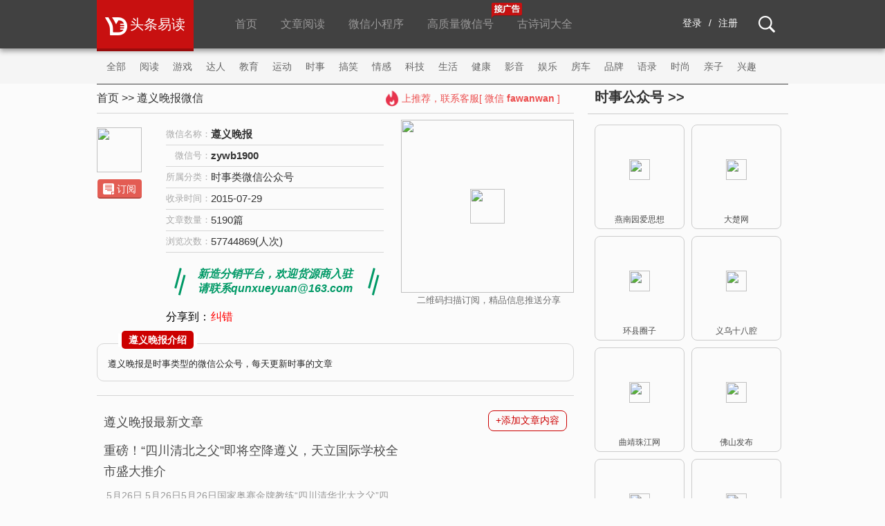

--- FILE ---
content_type: text/html
request_url: https://www.weixinyidu.com/a_32782
body_size: 14940
content:
<!DOCTYPE html><html> <head> <meta charset="utf-8"/> <title>遵义晚报微信公众号_遵义晚报微信_遵义晚报文章</title> <meta name="description" content="遵义晚报微信公众号提供遵义晚报微信,遵义晚报新文章等时事微信号相关信息等信息。"/> <link rel="shortcut icon" href="favicon.ico"> <meta name="application-name" content="pc" /> <meta property="wb:webmaster" content="ef5b853983e9935c" /> <meta property="qc:admins" content="34062573266751016114563757" /> <meta name="360-site-verification" content="bc7182e36625de6e05cc137cd0638d5b" /> <link rel="stylesheet" type="text/css" href="https://css.weixinyidu.com/wc/pc/css/style.css?1769285001"> <script type="text/javascript" src="https://js.weixinyidu.com/wc/pc/jquery.min.js"></script> <script type="text/javascript" src="https://js.weixinyidu.com/wc/pc/base.js"></script> <script type="text/javascript" src="https://js.2011.8684.com/com/sys_ad_for_b.js"></script> <script async src="https://pagead2.googlesyndication.com/pagead/js/adsbygoogle.js?client=ca-pub-8681123601734660&quot; crossorigin="anonymous"></script> <script type="text/javascript">Sys_ad.ldadarr([1344,1693,1756,1099,1900]);</script> </head> <body> <div class="header_logo"> <div class="header_con"> <a class="logo_img"> <img src="https://css.weixinyidu.com/wc/pc/images/head_img_1.png" /> <span>头条易读</span> </a> <div class="header_link"> <a href="/">首页</a> <a href="/hot">文章阅读</a> <a href="/xcx" target="_blank">微信小程序</a> <a href="/yingxiao" target="_blank"> 高质量微信号 <i class="nav-rIcon"><img src="https://css.weixinyidu.com/wc/pc/images/adv.png"></i> </a> <a href="https://www.gushici.com/" target="_blank">古诗词大全</a> </div> <a href="/so" class="search_button"><img src="https://css.weixinyidu.com/wc/pc/images/search.png" /></a> <div class="header_loain"> <a href="/login">登录</a>/<a href="/reg">注册</a> </div> </div></div><div class="navigation"> <ul id="navigation_ul"> <li ><a href="/">全部</a></li> <li ><a href="/c_61">阅读 </a></li> <li ><a href="/c_76">游戏</a></li> <li ><a href="/c_1">达人</a></li> <li ><a href="/c_7">教育</a></li> <li ><a href="/c_49">运动</a></li> <li ><a href="/c_4">时事</a></li> <li ><a href="/c_46">搞笑</a></li> <li ><a href="/c_34">情感</a></li> <li ><a href="/c_25">科技</a></li> <li ><a href="/c_58">生活</a></li> <li ><a href="/c_13">健康</a></li> <li ><a href="/c_43">影音</a></li> <li ><a href="/c_31">娱乐</a></li> <li ><a href="/c_28">房车</a></li> <li ><a href="/c_67">品牌</a></li> <li ><a href="/c_52">语录</a></li> <li ><a href="/c_16">时尚</a></li> <li ><a href="/c_19">亲子</a></li> <li ><a href="/c_40">兴趣</a></li> <li ><a href="/c_70">购物</a></li> <li ><a href="/c_37">旅游</a></li> <li ><a href="/c_22">职场</a></li> <li ><a href="/c_10">财经</a></li> <li ><a href="/c_73">明星</a></li> <li ><a href="/c_77">微商</a></li> </ul></div> <div class="overall_layout"> <div class="header_line"></div> <div style="display:block; height:auto"> <div class="leftnews"> <div class="public nav"><a href="/">首页</a> &gt;&gt; <a href="/a_32782">遵义晚报微信</a> <span class="contact_service a_service">上推荐，联系客服[ 微信 <span>fawanwan</span> ]</span> </div> <div class="public"> <div class="gzh_ewm"> <img src="https://img.weixinyidu.com/160229/c4ccd4b0.jpg_slt1" class="gzh_ewm_img"/> <img src="http://img.weixinyidu.com/account_vk/11635c52.jpg" flag="vk" width="250" height="250"> <p class="ewm_tips">二维码扫描订阅，精品信息推送分享</p> </div> <div class="gzh_introduce"> <div class="gzh_img"> <img src="https://img.weixinyidu.com/160229/c4ccd4b0.jpg_slt1" /> <a class="subscribe_on followaccount" account="32782"><span class="bookmarks">订阅</span></a> </div> <div class="gzh_con"> <div class="gzh_ifo"> <div class="ifo_item"> <span class="ifo_tit">微信名称：</span> <div class="ifo_con font_bold">遵义晚报</div> </div> <div class="ifo_item"> <span class="ifo_tit">微信号：</span> <div class="ifo_con font_bold">zywb1900</div> </div> <div class="ifo_item"> <span class="ifo_tit">所属分类：</span> <div class="ifo_con">时事类微信公众号</div> </div> <div class="ifo_item"> <span class="ifo_tit">收录时间：</span> <div class="ifo_con">2015-07-29</div> </div> <div class="ifo_item"> <span class="ifo_tit">文章数量：</span> <div class="ifo_con">5190篇</div> </div> <div class="ifo_item"> <span class="ifo_tit">浏览次数：</span> <div class="ifo_con">57744869(人次)</div> </div> </div> <div class="xinzao-ad"> <div class="italic-img"> <span></span> </div> <div class="txt"> <p>新造分销平台，欢迎货源商入驻</p> <p>请联系qunxueyuan@163.com</p> </div> <div class="italic-img"> <span></span> </div> </div> <div class="share_layer"> <span>分享到：</span> <div class="bdsharebuttonbox"><a class="bds_more" data-cmd="more"></a><a class="bds_qzone" data-cmd="qzone" title="分享到QQ空间"></a><a class="bds_tsina" data-cmd="tsina" title="分享到新浪微博"></a><a class="bds_tqq" data-cmd="tqq" title="分享到腾讯微博"></a><a class="bds_renren" data-cmd="renren" title="分享到人人网"></a><a class="bds_weixin" data-cmd="weixin" title="分享到微信"></a></div> <div style="float:right;"><a href="/jczh?id=32782" style="color:red" target="_blank">纠错</a></div> </div> </div> </div> <div class="gzhjs"> <span class="gzhname"><b>遵义晚报介绍</b></span> <p>遵义晚报是时事类型的微信公众号，每天更新时事的文章</p> </div> </div> <div class="news_list"> <div class="news_hot">遵义晚报最新文章 <span class="add_article1"><a href="/login">+添加文章内容</a></span></div> <div class="news_content"> <ul> <li> <a href="http://mp.weixin.qq.com/s?__biz=MjM5OTUyMjM3NQ==&amp;mid=2651476926&amp;idx=1&amp;sn=25dacc346e2b73c004c64cd3839557fd&amp;chksm=bcc4ca968bb34380d419b76884dc33bbbfc719b87e3811c7dbd8e64f863dc921e138e1fb3033&amp;scene=27#wechat_redirect" target="_blank"> <p class="news_title news_oi">重磅！“四川清北之父”即将空降遵义，天立国际学校全市盛大推介</p> <p class="news_content news_oi">&nbsp;5月26日&nbsp;5月26日5月26日国家奥赛金牌教练“四川清华北大之父”四川“最牛班主任”刘伟将莅临遵义出席一场盛大的聚会他有多厉害？2010...</p> </a> <div class="news_bottom"> <div class="left"><span class="news_txt_1">阅读</span><span class="news_txt_2">40831</span></div> <div class="right"><a href="/a_32782" class="news_txt_1">遵义晚报</a><span class="news_txt_2">05-21</span></div> </div> </li><div id="auto973adid1900" ><script>Sys_ad.ldad(1900);</script></span></div> <li> <a href="http://mp.weixin.qq.com/s?__biz=MjM5OTUyMjM3NQ==&amp;mid=2651476874&amp;idx=5&amp;sn=c048f9eafb937b417c81cd37eb9c6378&amp;chksm=bcc4caa28bb343b46704115f829733d9197747bb81e7a4d4b7ee84d8476d5856afb30e04dde1&amp;scene=27#wechat_redirect" target="_blank"> <p class="news_title news_oi">反转！周口男婴生母、生父共同策划！婚外情引发的丢婴闹剧！多人被拘</p> <p class="news_content news_oi">河南周口婴儿丢失事件有新进展。今日（5月20日），记者从知情人处获悉，该事件系男婴母亲因家庭矛盾，和其亲友策划“自导自演”。目前参与策划的多人已被拘留，“（男婴...</p> </a> <div class="news_bottom"> <div class="left"><span class="news_txt_1">阅读</span><span class="news_txt_2">40668</span></div> <div class="right"><a href="/a_32782" class="news_txt_1">遵义晚报</a><span class="news_txt_2">05-21</span></div> </div> </li> <li> <a href="http://mp.weixin.qq.com/s?__biz=MjM5OTUyMjM3NQ==&amp;mid=2651476874&amp;idx=1&amp;sn=fac01df4d7dffeaf958815d34c09b603&amp;chksm=bcc4caa28bb343b4cb6cd30fbc1b532939449ffc34f35cb1ae813a9fd4835d7c5af8393631f3&amp;scene=27#wechat_redirect" target="_blank"> <p class="news_title news_oi">铁钩穿眼，宠物咬伤，筷子插入大脑...近期儿童意外伤害频发，家长们注意了</p> <p class="news_content news_oi">15日，一则《筷子插入11个月男婴颅内》的消息引起全市人民关注。记者在遵义医科大学附属医院了解到，该院仅神经外科每月就会接到近20例因摔伤、异物插入等不同程度受...</p> </a> <div class="news_bottom"> <div class="left"><span class="news_txt_1">阅读</span><span class="news_txt_2">40598</span></div> <div class="right"><a href="/a_32782" class="news_txt_1">遵义晚报</a><span class="news_txt_2">05-21</span></div> </div> </li> <li> <a href="http://mp.weixin.qq.com/s?__biz=MjM5OTUyMjM3NQ==&amp;mid=2651476926&amp;idx=3&amp;sn=c7a416a430ce422f8836009b49ccdeea&amp;chksm=bcc4ca968bb34380957f3f388967a45eb641db307581133dedf817566badf725e75a54cb300f&amp;scene=27#wechat_redirect" target="_blank"> <p class="news_title news_oi">我市第二个遗体捐献登记接收站挂牌！全市已成功捐献遗体20例</p> <p class="news_content news_oi">今日上午，遵义市红十字会遗体捐献登记接收站在遵义医科大学挂牌，这也是我市设立的第二个红十字会遗体器官捐献登记接收站。上午10点半，遵义医科大学副校长李春鸣与市红...</p> </a> <div class="news_bottom"> <div class="left"><span class="news_txt_1">阅读</span><span class="news_txt_2">40354</span></div> <div class="right"><a href="/a_32782" class="news_txt_1">遵义晚报</a><span class="news_txt_2">05-21</span></div> </div> </li> <li> <a href="http://mp.weixin.qq.com/s?__biz=MjM5OTUyMjM3NQ==&amp;mid=2651476926&amp;idx=6&amp;sn=6cf188c6301eb72d8efba9c6a53a014e&amp;chksm=bcc4ca968bb34380c9ca517b55fef4f8a9aff45256089d3da992ca8b8b786d215039b7961c34&amp;scene=27#wechat_redirect" target="_blank"> <p class="news_title news_oi">今天，全省学前教育宣传月活动在遵义启动</p> <p class="news_content news_oi">5月20日-6月20日是全国学前教育第八个宣传月今年的主题是“科学做好入学准备”５月21日全省2019年学前教育宣传月活动启动仪式在遵义举行省教育厅副厅长徐国华...</p> </a> <div class="news_bottom"> <div class="left"><span class="news_txt_1">阅读</span><span class="news_txt_2">40276</span></div> <div class="right"><a href="/a_32782" class="news_txt_1">遵义晚报</a><span class="news_txt_2">05-21</span></div> </div> </li> <li> <a href="http://mp.weixin.qq.com/s?__biz=MjM5OTUyMjM3NQ==&amp;mid=2651476874&amp;idx=3&amp;sn=ea37fb2a523bb1d2e5290ef143d9b77c&amp;chksm=bcc4caa28bb343b43075a9c33754d32ff3792704cbc061d1558a8846f1eaa9ec3fc0b59b3483&amp;scene=27#wechat_redirect" target="_blank"> <p class="news_title news_oi">“2019中国最美县域”中有两地是遵义的</p> <p class="news_content news_oi">近日，在第十五届中国（深圳）文博会主题活动——第九届全国生态旅游文化产业发展高峰论坛暨2019中国最美县域榜单发布会上，“2019中国最美县域榜单”正式公布，贵...</p> </a> <div class="news_bottom"> <div class="left"><span class="news_txt_1">阅读</span><span class="news_txt_2">39784</span></div> <div class="right"><a href="/a_32782" class="news_txt_1">遵义晚报</a><span class="news_txt_2">05-21</span></div> </div> </li> <li> <a href="http://mp.weixin.qq.com/s?__biz=MjM5OTUyMjM3NQ==&amp;mid=2651476874&amp;idx=6&amp;sn=6200a686fc5b799715c420733d8ed731&amp;chksm=bcc4caa28bb343b4ecaae863adfa5f252218aaa78fbc42d95f425d357f764582fc5a6d618a17&amp;scene=27#wechat_redirect" target="_blank"> <p class="news_title news_oi">智绘遵义怎样绘制，新闻发布会告诉你</p> <p class="news_content news_oi">大数据创造大价值。5月20日上午，“壮丽七十年 阔步新时代”系列新闻发布会——“数字领航 智绘遵义”大数据发展专场新闻发布会举行。市政府副秘书长冷学民主持会议。...</p> </a> <div class="news_bottom"> <div class="left"><span class="news_txt_1">阅读</span><span class="news_txt_2">39766</span></div> <div class="right"><a href="/a_32782" class="news_txt_1">遵义晚报</a><span class="news_txt_2">05-21</span></div> </div> </li> <li> <a href="http://mp.weixin.qq.com/s?__biz=MjM5OTUyMjM3NQ==&amp;mid=2651476926&amp;idx=5&amp;sn=f4486699a80b55366caf7aeb9cf5d6aa&amp;chksm=bcc4ca968bb34380f096e21641170112239d9aa3afee4774d4c6a3be5c54d16e866e04d6967c&amp;scene=27#wechat_redirect" target="_blank"> <p class="news_title news_oi">惊呆！超载货车隧道内走出S形</p> <p class="news_content news_oi">近日遵赤高速公路一隧道里一辆超载小货车因压断轮胎螺丝侧翻在隧道中开出了S形5月16日17点54分遵义往仁怀方向坛厂隧道内一辆满载玉米的小货车驶入突然向左侧大幅度...</p> </a> <div class="news_bottom"> <div class="left"><span class="news_txt_1">阅读</span><span class="news_txt_2">39589</span></div> <div class="right"><a href="/a_32782" class="news_txt_1">遵义晚报</a><span class="news_txt_2">05-21</span></div> </div> </li> <li> <a href="http://mp.weixin.qq.com/s?__biz=MjM5OTUyMjM3NQ==&amp;mid=2651476874&amp;idx=4&amp;sn=3dc598f812c23b4699aaa4afb4f93728&amp;chksm=bcc4caa28bb343b47d9408cfd3b00aba5dffba86e8668e71ae50a3ff0e05576dcb8151dad68c&amp;scene=27#wechat_redirect" target="_blank"> <p class="news_title news_oi">天降粪便，路人频中招，原是有人在阳台养鸽子</p> <p class="news_content news_oi">在路上好好走着若是空中突然掉落鸟粪不小心“中招”搁谁心里都不会开心在白沙路331号楼3楼两户居民家阳台养了很多鸽子鸽粪常掉在地上和行人身上这一情况已持续了两三年...</p> </a> <div class="news_bottom"> <div class="left"><span class="news_txt_1">阅读</span><span class="news_txt_2">39370</span></div> <div class="right"><a href="/a_32782" class="news_txt_1">遵义晚报</a><span class="news_txt_2">05-21</span></div> </div> </li> <li> <a href="http://mp.weixin.qq.com/s?__biz=MjM5OTUyMjM3NQ==&amp;mid=2651476926&amp;idx=2&amp;sn=3961688dc9c69390efadd0aa1ec592f8&amp;chksm=bcc4ca968bb34380a22ecc51a8f43c406793355d4198eba39130474fd4f875ea3b57d5d4d922&amp;scene=27#wechat_redirect" target="_blank"> <p class="news_title news_oi">邓韬重大黑恶犯罪集团落网！警方征集犯罪线索</p> <p class="news_content news_oi">昨日，桐梓县公安局发布公开征集邓韬重大黑恶犯罪集团违法犯罪线索的通告。按照扫黑除恶专项斗争整体部署，近期，桐梓县公安局侦办了邓韬等人涉嫌重大黑恶犯罪案件。现已抓...</p> </a> <div class="news_bottom"> <div class="left"><span class="news_txt_1">阅读</span><span class="news_txt_2">39181</span></div> <div class="right"><a href="/a_32782" class="news_txt_1">遵义晚报</a><span class="news_txt_2">05-21</span></div> </div> </li> <li> <a href="http://mp.weixin.qq.com/s?__biz=MjM5OTUyMjM3NQ==&amp;mid=2651476926&amp;idx=4&amp;sn=64e02015a216b5728c6ac5be40e8e679&amp;chksm=bcc4ca968bb3438006b399b2f0619f0b5c3349387e946cea79b86da3172943cfc75f179b800d&amp;scene=27#wechat_redirect" target="_blank"> <p class="news_title news_oi">菜市摆摊摸奖，除了受害者，其他全是“托儿”！</p> <p class="news_content news_oi">在汇川菜市附近有个免费抽奖的摊位每当有人经过摊位前就十分热闹总是有人中奖这让过路的人心痒痒的仍不住也试一把结果不但没中奖还花了不少钱民警一查摸奖摊点前虽然热闹其...</p> </a> <div class="news_bottom"> <div class="left"><span class="news_txt_1">阅读</span><span class="news_txt_2">39125</span></div> <div class="right"><a href="/a_32782" class="news_txt_1">遵义晚报</a><span class="news_txt_2">05-21</span></div> </div> </li> <li> <a href="http://mp.weixin.qq.com/s?__biz=MjM5OTUyMjM3NQ==&amp;mid=2651476833&amp;idx=3&amp;sn=05cd033e97fde5bb9bac5b63102073d7&amp;chksm=bcc4ca498bb3435fbb94a119219aea34c5410a45f8d58021368a819bde4c66504931739dc9c0&amp;scene=27#wechat_redirect" target="_blank"> <p class="news_title news_oi">九价宫颈癌疫苗到遵！你想知道的都在这里...</p> <p class="news_content news_oi">预防宫颈癌的九价HPV疫苗遵义也有了！遵义女性不用再去香港接种了今天上午“九价人乳头瘤（HPV）疫苗”首针接种仪式在市妇幼保健院举行这也意味从今天起就可在遵义接...</p> </a> <div class="news_bottom"> <div class="left"><span class="news_txt_1">阅读</span><span class="news_txt_2">40691</span></div> <div class="right"><a href="/a_32782" class="news_txt_1">遵义晚报</a><span class="news_txt_2">05-20</span></div> </div> </li> <li> <a href="http://mp.weixin.qq.com/s?__biz=MjM5OTUyMjM3NQ==&amp;mid=2651476833&amp;idx=4&amp;sn=63679c5fea75cab13befce9a1581eec6&amp;chksm=bcc4ca498bb3435f75270b3e768fb7d04b69e99c0f001a4f21a7d127cb6ea92fdcf26bbd689c&amp;scene=27#wechat_redirect" target="_blank"> <p class="news_title news_oi">绕行！西安路维修进行时</p> <p class="news_content news_oi">西安路是遵义城区往泥桥、巷口以及殡仪馆方向的必经之路。一提起西安路，很多市民都是用一个“烂”字来形容。2015年3月灵鼎山殡仪馆开始启用后，这条路上的车也越来越...</p> </a> <div class="news_bottom"> <div class="left"><span class="news_txt_1">阅读</span><span class="news_txt_2">40520</span></div> <div class="right"><a href="/a_32782" class="news_txt_1">遵义晚报</a><span class="news_txt_2">05-20</span></div> </div> </li> <li> <a href="http://mp.weixin.qq.com/s?__biz=MjM5OTUyMjM3NQ==&amp;mid=2651476812&amp;idx=6&amp;sn=d7f78302a06a5ec0129530d7030532d7&amp;chksm=bcc4ca648bb343723cf477780701057ec6e7d1c1bd8208237de9ab0740cefa0ef7b521414cd0&amp;scene=27#wechat_redirect" target="_blank"> <p class="news_title news_oi">“妖蛾子”来了！南方多地已遭殃，贵州也发现了</p> <p class="news_content news_oi">近日，广东省河源市紫金县的农业部门工作人员在田间普查作业时，于一片玉米地中发现了疑似草地贪夜蛾的幼虫，后经专家鉴定，确认该幼虫为草地贪夜蛾。什么是草地贪夜蛾？草...</p> </a> <div class="news_bottom"> <div class="left"><span class="news_txt_1">阅读</span><span class="news_txt_2">40520</span></div> <div class="right"><a href="/a_32782" class="news_txt_1">遵义晚报</a><span class="news_txt_2">05-20</span></div> </div> </li> <li> <a href="http://mp.weixin.qq.com/s?__biz=MjM5OTUyMjM3NQ==&amp;mid=2651476812&amp;idx=4&amp;sn=9d64d6b3fd3a15e90ee484f4038678e7&amp;chksm=bcc4ca648bb34372f6dc650c24f7243d0e031a25a4a92936c670cb3e4de1301ffcc059e3c970&amp;scene=27#wechat_redirect" target="_blank"> <p class="news_title news_oi">@遵义车主，近9000辆车被召回，快看看有你的“座驾”没？</p> <p class="news_content news_oi">贵州的车主们注意啦！国家市场监督管理总局质量发展局17号发了三则车辆召回公告，召回近9000辆车，涉及以下品牌，看看你的车是否在列？现代飞思汽车自2019年6月...</p> </a> <div class="news_bottom"> <div class="left"><span class="news_txt_1">阅读</span><span class="news_txt_2">40463</span></div> <div class="right"><a href="/a_32782" class="news_txt_1">遵义晚报</a><span class="news_txt_2">05-20</span></div> </div> </li> <li> <a href="http://mp.weixin.qq.com/s?__biz=MjM5OTUyMjM3NQ==&amp;mid=2651476812&amp;idx=1&amp;sn=1b684016d08f798aaf301a8ef070deba&amp;chksm=bcc4ca648bb34372aabcb6c156682e86f625c851c8ad95c9223b2b4583c2df2b7ddbae22137f&amp;scene=27#wechat_redirect" target="_blank"> <p class="news_title news_oi">10路公交驾驶员，你这一抱，暖心了！</p> <p class="news_content news_oi">“流动的公交车厢，承载着温暖和感动……”这句话来自遵义公交集团生产管理中心副总经理陈阳的工作日志。有这样的感慨，是因为5月18日下午，他在工作群里看到了一张10...</p> </a> <div class="news_bottom"> <div class="left"><span class="news_txt_1">阅读</span><span class="news_txt_2">40459</span></div> <div class="right"><a href="/a_32782" class="news_txt_1">遵义晚报</a><span class="news_txt_2">05-20</span></div> </div> </li> <li> <a href="http://mp.weixin.qq.com/s?__biz=MjM5OTUyMjM3NQ==&amp;mid=2651476833&amp;idx=1&amp;sn=b65192eb3576288037e6b0e16360592e&amp;chksm=bcc4ca498bb3435fb0450889c954699a870b0fbadd69f081065ea35417bf3bf38f76cbcb9355&amp;scene=27#wechat_redirect" target="_blank"> <p class="news_title news_oi">你可能是个假遵义人！新蒲白鹭湖5D剧带你涨知识~</p> <p class="news_content news_oi">说到遵义，外地人除了遵义会议和茅台酒再无别的了解。那么作为遵义土生土长的本地人，你又对遵义了解多少呢？也许看过下面的内容，你会怀疑自己就是个假遵义人。1972年...</p> </a> <div class="news_bottom"> <div class="left"><span class="news_txt_1">阅读</span><span class="news_txt_2">40024</span></div> <div class="right"><a href="/a_32782" class="news_txt_1">遵义晚报</a><span class="news_txt_2">05-20</span></div> </div> </li> <li> <a href="http://mp.weixin.qq.com/s?__biz=MjM5OTUyMjM3NQ==&amp;mid=2651476812&amp;idx=5&amp;sn=fceb187121e4ab5828f9bd99f54dfaa2&amp;chksm=bcc4ca648bb34372e72e71bf73dddaec395d6396334a53a78ee08cdb70e5a98241cdd46f2017&amp;scene=27#wechat_redirect" target="_blank"> <p class="news_title news_oi">新入选的百部重点电视剧中，有两部和咱遵义有关...</p> <p class="news_content news_oi">好消息近日，记者从国家广播电视总局官网获悉，电视剧《伟大的转折》、《花繁叶茂》入选国家广播电视总局2018—2022百部重点电视剧名单。根据《国家广播电视总局电...</p> </a> <div class="news_bottom"> <div class="left"><span class="news_txt_1">阅读</span><span class="news_txt_2">39980</span></div> <div class="right"><a href="/a_32782" class="news_txt_1">遵义晚报</a><span class="news_txt_2">05-20</span></div> </div> </li> <li> <a href="http://mp.weixin.qq.com/s?__biz=MjM5OTUyMjM3NQ==&amp;mid=2651476833&amp;idx=6&amp;sn=daec8ea7e75ee4ecd0de9f1d7fba2e0c&amp;chksm=bcc4ca498bb3435f10d9fcba4fdd08e3726999235bdd8b9bf8e5c6ac536d506024840f4aede9&amp;scene=27#wechat_redirect" target="_blank"> <p class="news_title news_oi">今天！遵义市辣椒产业技术研究院揭牌</p> <p class="news_content news_oi">↑↑↑↑↑↑（遵义市辣椒产业技术研究院暨科研教学实践基地揭牌掠影）2019年5月20日在遵义市科学技术局指导下由遵义市规模最大的辣椒食品生产企业贵州省贵三红食品...</p> </a> <div class="news_bottom"> <div class="left"><span class="news_txt_1">阅读</span><span class="news_txt_2">39687</span></div> <div class="right"><a href="/a_32782" class="news_txt_1">遵义晚报</a><span class="news_txt_2">05-20</span></div> </div> </li> <li> <a href="http://mp.weixin.qq.com/s?__biz=MjM5OTUyMjM3NQ==&amp;mid=2651476812&amp;idx=2&amp;sn=fe2cf74267be06ad8405d06c82311a81&amp;chksm=bcc4ca648bb34372a92d8b67cda8ea14c18c85fb6df4ba3aced03faf76ff156b35dc9beb7de6&amp;scene=27#wechat_redirect" target="_blank"> <p class="news_title news_oi">每天最少走2万步，汇川区这支巡逻队走街串巷，让百姓不怕走夜路！</p> <p class="news_content news_oi">“快看，我今天的步数又是微信朋友圈第一名。”“哎呀，我只比你少了100多步。”“今天算你赢了，明天看我的厉害。”凌晨，结束了一天工作的汇川区“大保安”巡逻队员们...</p> </a> <div class="news_bottom"> <div class="left"><span class="news_txt_1">阅读</span><span class="news_txt_2">39490</span></div> <div class="right"><a href="/a_32782" class="news_txt_1">遵义晚报</a><span class="news_txt_2">05-20</span></div> </div> </li> <li> <a href="http://mp.weixin.qq.com/s?__biz=MjM5OTUyMjM3NQ==&amp;mid=2651476812&amp;idx=3&amp;sn=614437c95a3aaaf9b88b842b6c8312f5&amp;chksm=bcc4ca648bb343726e2238dfcfbcd5463ed60905a620eb6155b51f7a09da0dd9940fb338b2d3&amp;scene=27#wechat_redirect" target="_blank"> <p class="news_title news_oi">遵义的好东西，歪果仁也喜欢！我市土特产亮相白俄罗斯</p> <p class="news_content news_oi">绵柔顺滑的白酒、清香甘甜的茶叶……当遵义人引以为傲的土特产在国外展示展销时，“歪果仁”（外国人）不仅争相品尝，还抱着产品各种拍照，这是日前出现在白俄罗斯维捷布斯...</p> </a> <div class="news_bottom"> <div class="left"><span class="news_txt_1">阅读</span><span class="news_txt_2">39436</span></div> <div class="right"><a href="/a_32782" class="news_txt_1">遵义晚报</a><span class="news_txt_2">05-20</span></div> </div> </li> <li> <a href="http://mp.weixin.qq.com/s?__biz=MjM5OTUyMjM3NQ==&amp;mid=2651476833&amp;idx=2&amp;sn=c02002774173da11e321250d4480a288&amp;chksm=bcc4ca498bb3435f87b77d1c124b808f7e822f56c36d155c74d9c411f2c56261e5395e4db0bf&amp;scene=27#wechat_redirect" target="_blank"> <p class="news_title news_oi">520！我市2200余对新人领证，10对新人考取“婚姻驾照”</p> <p class="news_content news_oi">今天是5月20日，520谐音“我爱你”，许多年轻人选择在今天登记结婚。截至今天下午4点，全市&nbsp;2220对新人领证。其中，10对新人考取了“婚姻驾照”。...</p> </a> <div class="news_bottom"> <div class="left"><span class="news_txt_1">阅读</span><span class="news_txt_2">38972</span></div> <div class="right"><a href="/a_32782" class="news_txt_1">遵义晚报</a><span class="news_txt_2">05-20</span></div> </div> </li> <li> <a href="http://mp.weixin.qq.com/s?__biz=MjM5OTUyMjM3NQ==&amp;mid=2651476833&amp;idx=5&amp;sn=2c6cc151ec2d5de3f54d8ce32bb23220&amp;chksm=bcc4ca498bb3435f6aa3de3dbfc28490c5341016bbf24e59b8c31b0118402e8f65fac1e465c7&amp;scene=27#wechat_redirect" target="_blank"> <p class="news_title news_oi">科学做好入学准备（三）</p> <p class="news_content news_oi">我们都知道，3——6岁孩子的教育除了依托幼儿园，家庭教育也是至关重要的。但家庭教育容易受到家长观念、社会环境、学校压力的影响。所以科学做好入学准备，单靠幼儿园是...</p> </a> <div class="news_bottom"> <div class="left"><span class="news_txt_1">阅读</span><span class="news_txt_2">38341</span></div> <div class="right"><a href="/a_32782" class="news_txt_1">遵义晚报</a><span class="news_txt_2">05-20</span></div> </div> </li> <li> <a href="http://mp.weixin.qq.com/s?__biz=MjM5OTUyMjM3NQ==&amp;mid=2651476780&amp;idx=3&amp;sn=78d3a5df9beb61bcc52b0f5fecf63a43&amp;chksm=bcc4ca048bb343126f5bfffa27b2b25a28980308226af360774a574e9b096a285a13a87785ea&amp;scene=27#wechat_redirect" target="_blank"> <p class="news_title news_oi">贵阳男子租宝马在女友面前显摆，因缺钱在遵义两次“贱卖”车</p> <p class="news_content news_oi">贵阳男子朱某在贵阳市区租了一辆宝马车，驾驶到桐梓县在女友面前“显摆”。因没钱花了，他将这辆宝马车先后两次“贱卖”给当地人。近日，朱某因涉嫌诈骗罪被桐梓县人民检察...</p> </a> <div class="news_bottom"> <div class="left"><span class="news_txt_1">阅读</span><span class="news_txt_2">40334</span></div> <div class="right"><a href="/a_32782" class="news_txt_1">遵义晚报</a><span class="news_txt_2">05-19</span></div> </div> </li> <li> <a href="http://mp.weixin.qq.com/s?__biz=MjM5OTUyMjM3NQ==&amp;mid=2651476794&amp;idx=2&amp;sn=0ced378b8d615c19b72bce7d0fdcf7d5&amp;chksm=bcc4ca128bb34304d0c058910afad2d7b813a209e734cfa93a8261ae079b4a1d981c7e76b234&amp;scene=27#wechat_redirect" target="_blank"> <p class="news_title news_oi">“仁怀又死了一个”，发布这条微博的男子被行政拘留</p> <p class="news_content news_oi">“不就是仁怀市又死了一个嘛，有什么好看的。”近日，家住仁怀的赵某为博取眼球和网友关注，在新浪微博里发送谣言，被行政拘留。17日，仁怀市公安局网监部门在日常巡查中...</p> </a> <div class="news_bottom"> <div class="left"><span class="news_txt_1">阅读</span><span class="news_txt_2">40147</span></div> <div class="right"><a href="/a_32782" class="news_txt_1">遵义晚报</a><span class="news_txt_2">05-19</span></div> </div> </li> <li> <a href="http://mp.weixin.qq.com/s?__biz=MjM5OTUyMjM3NQ==&amp;mid=2651476794&amp;idx=5&amp;sn=c4c0262fea66b9f4da02d4837b00b556&amp;chksm=bcc4ca128bb3430477d774ed90b876195caa3fd75fd63702161804b4e87a59c1d8b930ba6ae9&amp;scene=27#wechat_redirect" target="_blank"> <p class="news_title news_oi">孩子找到了！“母亲晕倒四个月大男婴失踪案”嫌疑人投案！事发细节披露！</p> <p class="news_content news_oi">据郑州晚报消息，18日晚，嫌疑人迫于压力向周口警方电话自首，在从郑州前往周口途中，行至新郑附近时突然出现变故临时返郑。随后，周口警方委托郑州市未来路公安分局第一...</p> </a> <div class="news_bottom"> <div class="left"><span class="news_txt_1">阅读</span><span class="news_txt_2">40004</span></div> <div class="right"><a href="/a_32782" class="news_txt_1">遵义晚报</a><span class="news_txt_2">05-19</span></div> </div> </li> <li> <a href="http://mp.weixin.qq.com/s?__biz=MjM5OTUyMjM3NQ==&amp;mid=2651476794&amp;idx=1&amp;sn=8198a4ee12f1f52825a9935a0d82a0a6&amp;chksm=bcc4ca128bb3430454d570ef7c04515beb1eb4d430b7b92103b3c11d82823aef2b5ed27acf99&amp;scene=27#wechat_redirect" target="_blank"> <p class="news_title news_oi">21日、22日，中心城区将大面积停水！涉及老城片区、中华路片区、万里路、海尔大道…</p> <p class="news_content news_oi">为确保供水水质，市供水有限责任公司拟计划对银河路、海尔大道、中华路、外环路、东联线等片区供水管网和官井泵房水池进行冲洗，具体时间和影响范围如下：5月21日（周二...</p> </a> <div class="news_bottom"> <div class="left"><span class="news_txt_1">阅读</span><span class="news_txt_2">39928</span></div> <div class="right"><a href="/a_32782" class="news_txt_1">遵义晚报</a><span class="news_txt_2">05-19</span></div> </div> </li> <li> <a href="http://mp.weixin.qq.com/s?__biz=MjM5OTUyMjM3NQ==&amp;mid=2651476794&amp;idx=3&amp;sn=af2170a86cf5c98dff3e89a494713189&amp;chksm=bcc4ca128bb34304205ce9dcdc9c2654cf20abf77b568a0e46703e41999c1ebe125e92a0f4be&amp;scene=27#wechat_redirect" target="_blank"> <p class="news_title news_oi">贵州拟对省属高校毕业生每人发放1000元求职补贴</p> <p class="news_content news_oi">5月17日，贵州省人力资源和社会保障厅对贵州省省属高校、省属技工院校2019届毕业生求职创业补贴拟发放清单进行了公示，共有33948名高校毕业生符合求职创业补贴...</p> </a> <div class="news_bottom"> <div class="left"><span class="news_txt_1">阅读</span><span class="news_txt_2">39892</span></div> <div class="right"><a href="/a_32782" class="news_txt_1">遵义晚报</a><span class="news_txt_2">05-19</span></div> </div> </li> <li> <a href="http://mp.weixin.qq.com/s?__biz=MjM5OTUyMjM3NQ==&amp;mid=2651476780&amp;idx=1&amp;sn=8d2ac8bbdf5e1e753058ac656c21c521&amp;chksm=bcc4ca048bb34312d18cf749f88972a0392bb4fb5137459d11f02b78cf15a6463d9f48e8950b&amp;scene=27#wechat_redirect" target="_blank"> <p class="news_title news_oi">今年，端午节遇上高考…</p> <p class="news_content news_oi">6月上旬，将迎来有一个小长假——端午节，6月7日-9日放假调休三天。但今年的端午节有些特殊，正好遇到高考，相当一部分劳动者恐怕无法享受端午小长假。一起来了解！1...</p> </a> <div class="news_bottom"> <div class="left"><span class="news_txt_1">阅读</span><span class="news_txt_2">39678</span></div> <div class="right"><a href="/a_32782" class="news_txt_1">遵义晚报</a><span class="news_txt_2">05-19</span></div> </div> </li> <li> <a href="http://mp.weixin.qq.com/s?__biz=MjM5OTUyMjM3NQ==&amp;mid=2651476780&amp;idx=2&amp;sn=66f7d465713c0bc5553405c79fa9ead8&amp;chksm=bcc4ca048bb34312c6af39f6f8359688a6a3fd5660e75f2545e5ff101ef49cf8513696f9bd04&amp;scene=27#wechat_redirect" target="_blank"> <p class="news_title news_oi">新蒲新区要增加15个社区，你来给它们取个名字吧！</p> <p class="news_content news_oi">记者从新蒲新区社会事业发展局获悉，年初以来，新蒲新区经过多方考察，实地调研，对该区新蒲街道办、新中街道办、礼仪街道办所辖社区的管辖范围进行了重新规划，拟在原有社...</p> </a> <div class="news_bottom"> <div class="left"><span class="news_txt_1">阅读</span><span class="news_txt_2">39613</span></div> <div class="right"><a href="/a_32782" class="news_txt_1">遵义晚报</a><span class="news_txt_2">05-19</span></div> </div> </li> </ul> </div> <div style="display:none; text-align:center;margin-bottom10px;" id="loading"><img src="https://css.weixinyidu.com/wc/pc/images/loading.gif" width="50" height="50"></div> <div class="newsLoadMore">更多内容</div> </div> <div class="recommended"> <span class="r_tit">为您推荐</span> <div class="r_list"> <div class="recommended_li"> <a href="/a_7303"> <div class="r_img"> <img class="r_face" src="https://img.weixinyidu.com/160229/418709fc.jpg_slt1" qr="dee47f1b.jpg" flag="vk" account="gh_c237cc782946"/> </div> <p class="r_txt">张家口日报</p> </a> </div> <div class="recommended_li"> <a href="/a_8878"> <div class="r_img"> <img class="r_face" src="https://img.weixinyidu.com/160223/9a0378ae.jpg_slt1" qr="98b59f65.jpg" flag="vk" account="shanxiwanbao"/> </div> <p class="r_txt">山西晚报</p> </a> </div> <div class="recommended_li"> <a href="/a_451"> <div class="r_img"> <img class="r_face" src="https://img.weixinyidu.com/160613/5e8b897f.jpg_slt1" qr="b0ea7c9c.jpg" flag="vk" account="LGDS88"/> </div> <p class="r_txt">龙港大叔新闻</p> </a> </div> <div class="recommended_li"> <a href="/a_175186"> <div class="r_img"> <img class="r_face" src="https://img.weixinyidu.com/151202/8eb059ca.jpg_slt1" qr="10b48024.jpg" flag="vk" account="ttxw0576"/> </div> <p class="r_txt">天台新闻</p> </a> </div> </div> </div> </div> <div class="hotacc"> <div class="public a_public_r"> <div class="public_hot"> <p class="public_hot_p"> <a href="/ha_4" class="public_hot_title">时事公众号 &gt;&gt;</a> </p> <ul id="public_hot_ul2"> <li class="qr_li"> <a href="/a_7708"> <div class="hot_img qr_code"><img src="https://img.weixinyidu.com/160301/63a6a3fe.jpg_slt1" qr="39706522.jpg" flag="vk" account="gh_7ec6c64429ce" class="face_img"></div> <span class="hot_txt">燕南园爱思想</span> </a> </li><li class="qr_li"> <a href="/a_8896"> <div class="hot_img qr_code"><img src="https://img.weixinyidu.com/160228/4a8bbf9f.jpg_slt1" qr="9ea3a110.jpg" flag="vk" account="gh_a988ad23fb99" class="face_img"></div> <span class="hot_txt">大楚网</span> </a> </li><li class="qr_li"> <a href="/a_55393"> <div class="hot_img qr_code"><img src="https://img.weixinyidu.com/160610/da1d2a88.jpg_slt1" qr="dbd8c2fc.jpg" flag="vk" account="huanxianquanzi" class="face_img"></div> <span class="hot_txt">环县圈子</span> </a> </li><li class="qr_li"> <a href="/a_5572"> <div class="hot_img qr_code"><img src="https://img.weixinyidu.com/160229/e7486a2f.jpg_slt1" qr="d488cc02.jpg" flag="vk" account="gh_7691213da1ec" class="face_img"></div> <span class="hot_txt">义乌十八腔</span> </a> </li><li class="qr_li"> <a href="/a_5680"> <div class="hot_img qr_code"><img src="https://img.weixinyidu.com/160222/c5433523.jpg_slt1" qr="72e02d96.jpg" flag="vk" account="gh_bac16388fca1" class="face_img"></div> <span class="hot_txt">曲靖珠江网</span> </a> </li><li class="qr_li"> <a href="/a_5302"> <div class="hot_img qr_code"><img src="https://img.weixinyidu.com/160612/eedebcd4.jpg_slt1" qr="2ceaa39b.jpg" flag="vk" account="gh_88cb1d1ca3c5" class="face_img"></div> <span class="hot_txt">佛山发布</span> </a> </li><li class="qr_li"> <a href="/a_4855"> <div class="hot_img qr_code"><img src="https://img.weixinyidu.com/160302/34665a0a.jpg_slt1" qr="a337ebb3.jpg" flag="vk" account="pzzc0516" class="face_img"></div> <span class="hot_txt">邳州论坛</span> </a> </li><li class="qr_li"> <a href="/a_28351"> <div class="hot_img qr_code"><img src="https://img.weixinyidu.com/160227/352ee57f.jpg_slt1" qr="12bbf277.jpg" flag="vk" account="new-weekly" class="face_img"></div> <span class="hot_txt">新周刊</span> </a> </li><li class="qr_li"> <a href="/a_5293"> <div class="hot_img qr_code"><img src="https://img.weixinyidu.com/160122/ff04efa5.jpg_slt1" qr="cfbe8492.jpg" flag="vk" account="gh_3198223275cf" class="face_img"></div> <span class="hot_txt">内蒙古晨报</span> </a> </li><li class="qr_li"> <a href="/a_25240"> <div class="hot_img qr_code"><img src="https://img.weixinyidu.com/151104/c05a7452.jpg_slt1" qr="9c49b956.jpg" flag="vk" account="ff0358" class="face_img"></div> <span class="hot_txt">柳林新闻</span> </a> </li><li class="qr_li"> <a href="/a_5038"> <div class="hot_img qr_code"><img src="https://img.weixinyidu.com/160613/6be96a48.jpg_slt1" qr="78e6eb5e.jpg" flag="vk" account="gh_dab5c199ae98" class="face_img"></div> <span class="hot_txt">中国政府网</span> </a> </li><li class="qr_li"> <a href="/a_6604"> <div class="hot_img qr_code"><img src="https://img.weixinyidu.com/160526/8eeb7182.jpg_slt1" qr="" flag="0" account="gh_478d582bd7d4" class="face_img"></div> <span class="hot_txt">六安城市网</span> </a> </li><li class="qr_li"> <a href="/a_8062"> <div class="hot_img qr_code"><img src="https://img.weixinyidu.com/161228/a78e4b99.jpg_slt1" qr="58e6e9b1.jpg" flag="vk" account="gh_f6d5ccefdc8e" class="face_img"></div> <span class="hot_txt">黑龙江交通广播</span> </a> </li><li class="qr_li"> <a href="/a_9544"> <div class="hot_img qr_code"><img src="https://img.weixinyidu.com/151124/ed9b97a0.jpg_slt1" qr="47ce1ab7.jpg" flag="vk" account="bsns123" class="face_img"></div> <span class="hot_txt">芭莎男士</span> </a> </li><li class="qr_li"> <a href="/a_7474"> <div class="hot_img qr_code"><img src="https://img.weixinyidu.com/160613/168e134b.jpg_slt1" qr="68d22dbb.jpg" flag="vk" account="gh_1188867c7d39" class="face_img"></div> <span class="hot_txt">虹桥门户网</span> </a> </li><li class="qr_li"> <a href="/a_4183"> <div class="hot_img qr_code"><img src="https://img.weixinyidu.com/160118/4993acd1.jpg_slt1" qr="a7835fc2.jpg" flag="vk" account="shxwcb" class="face_img"></div> <span class="hot_txt">新闻晨报</span> </a> </li><li class="qr_li"> <a href="/a_5308"> <div class="hot_img qr_code"><img src="https://img.weixinyidu.com/160227/61859de4.jpg_slt1" qr="e71bba1a.jpg" flag="vk" account="gh_d1a43c81dd08" class="face_img"></div> <span class="hot_txt">直播海南</span> </a> </li><li class="qr_li"> <a href="/a_7891"> <div class="hot_img qr_code"><img src="https://img.weixinyidu.com/160613/8f4007ea.jpg_slt1" qr="c8413f5e.jpg" flag="vk" account="gh_0869f746f869" class="face_img"></div> <span class="hot_txt">钦州360网</span> </a> </li><li class="qr_li"> <a href="/a_32782"> <div class="hot_img qr_code"><img src="https://img.weixinyidu.com/160229/c4ccd4b0.jpg_slt1" qr="11635c52.jpg" flag="vk" account="zywb1900" class="face_img"></div> <span class="hot_txt">遵义晚报</span> </a> </li><li class="qr_li"> <a href="/a_4810"> <div class="hot_img qr_code"><img src="https://img.weixinyidu.com/160226/e1b9c0c5.jpg_slt1" qr="f79a2677.jpg" flag="vk" account="datongchuanmei" class="face_img"></div> <span class="hot_txt">大同日报传媒</span> </a> </li><li class="qr_li"> <a href="/a_3727"> <div class="hot_img qr_code"><img src="https://img.weixinyidu.com/160121/35bd47b8.jpg_slt1" qr="b16e4e5e.jpg" flag="vk" account="gxrb2013" class="face_img"></div> <span class="hot_txt">广西日报</span> </a> </li><li class="qr_li"> <a href="/a_8131"> <div class="hot_img qr_code"><img src="https://img.weixinyidu.com/160229/a2dec00f.jpg_slt1" qr="90f6fbe6.jpg" flag="vk" account="gh_c0723d6513e9" class="face_img"></div> <span class="hot_txt">沧州吧</span> </a> </li><li class="qr_li"> <a href="/a_3823"> <div class="hot_img qr_code"><img src="https://img.weixinyidu.com/160612/dd5b4711.jpg_slt1" qr="107bdc42.jpg" flag="vk" account="daainanxi" class="face_img"></div> <span class="hot_txt">大南溪</span> </a> </li><li class="qr_li"> <a href="/a_5089"> <div class="hot_img qr_code"><img src="https://img.weixinyidu.com/160229/caa3eb98.jpg_slt1" qr="3798044e.jpg" flag="vk" account="gh_50b2758d7139" class="face_img"></div> <span class="hot_txt">大同新闻网</span> </a> </li> </ul> </div> </div> <div class="public publicnonebottom"> <div class="public_hot"> <p class="public_hot_p"> <a href="/ha" class="public_hot_title">热门微信公众号 &gt;&gt;</a> </p> <ul id="public_hot_ul2"> <li class="qr_li"> <a href="/a_280795"> <div class="hot_img qr_code"><img src="https://img.weixinyidu.com/161228/142c18bb.jpg_slt1" qr="5411332e.jpg" flag="vk" account="kaishi09" class="face_img"></div> <span class="hot_txt">FashionTrip</span> </a> </li><li class="qr_li"> <a href="/a_5122"> <div class="hot_img qr_code"><img src="https://img.weixinyidu.com/160513/db116fcf.jpg_slt1" qr="dcef7ead.jpg" flag="vk" account="gh_7cacc9158e0a" class="face_img"></div> <span class="hot_txt">CCTV5</span> </a> </li><li class="qr_li"> <a href="/a_2827"> <div class="hot_img qr_code"><img src="https://img.weixinyidu.com/161228/d6b90576.jpg_slt1" qr="aa94deee.jpg" flag="vk" account="duliyumovie" class="face_img"></div> <span class="hot_txt">独立鱼电影</span> </a> </li><li class="qr_li"> <a href="/a_5920"> <div class="hot_img qr_code"><img src="https://img.weixinyidu.com/160229/4fb1cdfb.jpg_slt1" qr="dd0c4352.jpg" flag="vk" account="gh_436c962b6182" class="face_img"></div> <span class="hot_txt">常熟零距离</span> </a> </li><li class="qr_li"> <a href="/a_285925"> <div class="hot_img qr_code"><img src="https://img.weixinyidu.com/170823/a608558b.jpg_slt1" qr="c97d87b1.jpg" flag="vk" account="Huxinshu713" class="face_img"></div> <span class="hot_txt">胡辛束</span> </a> </li><li class="qr_li"> <a href="/a_2008"> <div class="hot_img qr_code"><img src="https://img.weixinyidu.com/160520/50040219.jpg_slt1" qr="8cee217d.jpg" flag="vk" account="yiduiread" class="face_img"></div> <span class="hot_txt">壹读</span> </a> </li><li class="qr_li"> <a href="/a_123463"> <div class="hot_img qr_code"><img src="https://img.weixinyidu.com/160229/720d2236.jpg_slt1" qr="860ffcf4.jpg" flag="vk" account="gzeducation" class="face_img"></div> <span class="hot_txt">广州高校资讯</span> </a> </li><li class="qr_li"> <a href="/a_700"> <div class="hot_img qr_code"><img src="https://img.weixinyidu.com/160302/0c6c3f9a.jpg_slt1" qr="4116a35a.jpg" flag="vk" account="NBNM_Baby" class="face_img"></div> <span class="hot_txt">奶爸奶妈</span> </a> </li><li class="qr_li"> <a href="/a_20854"> <div class="hot_img qr_code"><img src="https://img.weixinyidu.com/160224/24e748aa.jpg_slt1" qr="e7991721.jpg" flag="vk" account="neihanshe" class="face_img"></div> <span class="hot_txt">内涵社</span> </a> </li><li class="qr_li"> <a href="/a_2872"> <div class="hot_img qr_code"><img src="https://img.weixinyidu.com/160520/5ecbd806.jpg_slt1" qr="b0482269.jpg" flag="vk" account="dianyingnews" class="face_img"></div> <span class="hot_txt">电影天堂</span> </a> </li><li class="qr_li"> <a href="/a_883"> <div class="hot_img qr_code"><img src="https://img.weixinyidu.com/161229/db4561de.jpg_slt1" qr="f2cd3baa.jpg" flag="vk" account="nbdnews" class="face_img"></div> <span class="hot_txt">每日经济新闻</span> </a> </li><li class="qr_li"> <a href="/a_5164"> <div class="hot_img qr_code"><img src="https://img.weixinyidu.com/160612/de301fd6.jpg_slt1" qr="6a85db51.jpg" flag="vk" account="gh_8c6400f2a4b8" class="face_img"></div> <span class="hot_txt">书画文化</span> </a> </li> </ul> </div> </div> <div class="public publicnonebottom"> <div class="public_hot contactus"> <span class="zjzh"><a href="javascript:alert('上推荐，联系客服[ 微信 fawanwan ]')">提交公众号</a></span> <h2>联系我们</h2> 邮箱qunxueyuan#163.com（将#换成@）<br /> <a href="/tool/" target="_blank">微信编辑器</a><br /> <a href="/mzsm">免责声明</a> </span> </div> </div> <div class="public publicnonebottom" id="fixed"> <div class="public_hot contactus link_box2"> <h2><a href="/hcx">小编热点推荐</a></h2> </div> </div> </div> </div> <div style="clear:both"></div><div class="article_popup"> <div class="article_mask"></div> <div class="article_com"> <span class="close">X</span> <form method="post"> <p class="article_txt1">输入微信公众号资讯的链接地址：（支持多篇资讯，每行写一条链接，“回车键”隔开）</p> <p class="article_txt1">例如：http://mp.weixin.qq.com/s/0ks5y6mW9fo3KqmJ8C0E1A</p> <div class="article_txt2"> <textarea class="my_link" name="mylink" placeholder="请输入您的微信公众号资讯的链接地址" autocomplete="off"></textarea> <div class="article_tipr"></div> </div> <div class="article_txt3"> <p class="article_tips">提示：资讯提交后，预计3个工作日生效</p> <input type="button" class="article_but" value="提交" /> </div> <p class="contact_service_box"><span class="contact_service article_service">获取文章自动更新服务，联系客服[ 微信 <span> fawanwan</span> ]</span></p> </form> </div></div><script type="text/javascript">var rqmore=true,page=2,pagesize=30,category=4,account=32782,orderby="publishdate desc";</script><script>window._bd_share_config = {"common": {"bdSnsKey": {}, "bdText": "", "bdMini": "2", "bdMiniList": false, "bdPic": "", "bdStyle": "0", "bdSize": "16"}, "share": {}}; with (document) 0[(getElementsByTagName('head')[0] || body).appendChild(createElement('script')).src = 'http://bdimg.share.baidu.com/static/api/js/share.js?v=89860593.js?cdnversion=' + ~(-new Date() / 36e5)];</script><div class="left_suspension"> <ul class="suspension_list"> <li ><a href="/xcx"><i class="ico"></i>全部</a></li> <li ><a href="/c_61"><i class="ico_61"></i>阅读 </a></li> <li ><a href="/c_76"><i class="ico_76"></i>游戏</a></li> <li ><a href="/c_1"><i class="ico_1"></i>达人</a></li> <li ><a href="/c_7"><i class="ico_7"></i>教育</a></li> <li ><a href="/c_49"><i class="ico_49"></i>运动</a></li> <li ><a href="/c_4"><i class="ico_4"></i>时事</a></li> <li ><a href="/c_46"><i class="ico_46"></i>搞笑</a></li> <li ><a href="/c_34"><i class="ico_34"></i>情感</a></li> <li ><a href="/c_25"><i class="ico_25"></i>科技</a></li> <li ><a href="/c_58"><i class="ico_58"></i>生活</a></li> <li ><a href="/c_13"><i class="ico_13"></i>健康</a></li> <li ><a href="/c_43"><i class="ico_43"></i>影音</a></li> <li ><a href="/c_31"><i class="ico_31"></i>娱乐</a></li> <li ><a href="/c_28"><i class="ico_28"></i>房车</a></li> <li ><a href="/c_67"><i class="ico_67"></i>品牌</a></li> <li ><a href="/c_52"><i class="ico_52"></i>语录</a></li> <li ><a href="/c_16"><i class="ico_16"></i>时尚</a></li> <li ><a href="/c_19"><i class="ico_19"></i>亲子</a></li> <li ><a href="/c_40"><i class="ico_40"></i>兴趣</a></li> <li ><a href="/c_70"><i class="ico_70"></i>购物</a></li> <li ><a href="/c_37"><i class="ico_37"></i>旅游</a></li> <li ><a href="/c_22"><i class="ico_22"></i>职场</a></li> <li ><a href="/c_10"><i class="ico_10"></i>财经</a></li> <li ><a href="/c_73"><i class="ico_73"></i>明星</a></li> <li ><a href="/c_77"><i class="ico_77"></i>微商</a></li> </ul></div><div style="clear:both"></div><script>Sys_ad.ldad(1344);</script><div id="auto973adid1099" class="ad1099"> <script>Sys_ad.ldad(1099);</script></div> <script type="text/javascript" src="https://js.weixinyidu.com/wc/pc/pg.js"></script><script>document.write('<scr'+'ipt src="https://2012.8684.com/tj.js"></scr'+'ipt> ');</script><script>var _hmt = _hmt || [];(function() { var hm = document.createElement("script"); hm.src = "https://hm.baidu.com/hm.js?ebe87c288abfb76db3f38e2abf93e2fa"; var s = document.getElementsByTagName("script")[0]; s.parentNode.insertBefore(hm, s);})();</script></div><div class="bottom"><div class="w1000">www.weixinyidu.com&nbsp;&nbsp;&nbsp;<a href="/mzsm">免责声明</a></div></div><div class="bottom" style="line-height:22px;"><div class="w1000">版权声明：本站收录微信公众号和微信文章内容全部来自于网络，仅供个人学习、研究或者欣赏使用。版权归原作者所有。禁止一切商业用途。其中内容并不代表本站赞同其观点和对其真实性负责，也不构成任何其他建议。如果您发现头条易读网站上有侵犯您的知识产权的内容，请与我们联系，我们会及时修改或删除。<br />本站声明：本站与腾讯微信、微信公众平台无任何关联，非腾讯微信官方网站。<br /></div> </div><script type="text/javascript"> /*易读-右下飘300*250 创建于 2015-04-10*/ var cpro_id = "u2037621"; </script> <script src="http://cpro.baidustatic.com/cpro/ui/f.js" type="text/javascript"></script> </body></html><!--01-25 04:03:21(0,mcid9054589)--><!--http://www.weixinyidu.com/a_32782-->

--- FILE ---
content_type: text/html; charset=utf-8
request_url: https://www.google.com/recaptcha/api2/aframe
body_size: 266
content:
<!DOCTYPE HTML><html><head><meta http-equiv="content-type" content="text/html; charset=UTF-8"></head><body><script nonce="MxcSdIxGgalfIM0nCAhwVA">/** Anti-fraud and anti-abuse applications only. See google.com/recaptcha */ try{var clients={'sodar':'https://pagead2.googlesyndication.com/pagead/sodar?'};window.addEventListener("message",function(a){try{if(a.source===window.parent){var b=JSON.parse(a.data);var c=clients[b['id']];if(c){var d=document.createElement('img');d.src=c+b['params']+'&rc='+(localStorage.getItem("rc::a")?sessionStorage.getItem("rc::b"):"");window.document.body.appendChild(d);sessionStorage.setItem("rc::e",parseInt(sessionStorage.getItem("rc::e")||0)+1);localStorage.setItem("rc::h",'1769285009143');}}}catch(b){}});window.parent.postMessage("_grecaptcha_ready", "*");}catch(b){}</script></body></html>

--- FILE ---
content_type: text/css
request_url: https://css.weixinyidu.com/wc/pc/css/style.css?1769285001
body_size: 10907
content:
html,
body,
div,
span,
applet,
object,
iframe,
h1,
h2,
h3,
h4,
h5,
h6,
p,
blockquote,
pre,
a,
abbr,
acronym,
address,
big,
cite,
code,
del,
dfn,
em,
img,
ins,
kbd,
q,
s,
samp,
small,
strike,
strong,
sub,
sup,
tt,
var,
b,
u,
i,
center,
dl,
dt,
dd,
ol,
ul,
li,
fieldset,
form,
label,
legend,
table,
caption,
tbody,
tfoot,
thead,
tr,
th,
td,
article,
aside,
canvas,
details,
embed,
figure,
figcaption,
footer,
header,
hgroup,
menu,
nav,
output,
ruby,
section,
summary,
time,
mark,
audio,
video {
    margin: 0;
    padding: 0;
    border: 0;
    font-family: "Microsoft YaHei", arial;
}

body {
    background: #fbfbfb;
}

a {
    text-decoration: none;
}

a:hover {
    text-decoration: none;
}

img {
    max-width: 100%;
    vertical-align: top;
}

li {
    list-style-type: none;
}

* {
    box-sizing: border-box;
    -moz-box-sizing: border-box;
    -webkit-box-sizing: border-box;
}

.link {
    height: 50px;
    padding: 20px;
    display: block;
    border-top-color: #ccc;
    border-top-width: 1px;
    border-top-style: solid
}

.link a {
    font-size: 12px;
    display: inline-block;
    float: left;
    margin-left: 5px;
    color: #808080;
    text-decoration: none;
}

.overall_layout {
    width: 1000px;
    text-align: left;
    max-width: 1000px;
    margin: 0 auto;
}

.rWechat {
    width: 195px;
    height: 250px;
    box-shadow: 0 0 6px #ccc;
    z-index: 999999999;
    position: fixed;
    right: 18px;
    top: 0;
    bottom: 0;
    margin: auto;
}

.header_logo {
    text-align: left;
    background: #414141;
    margin-bottom: 1px;
    height: 70px;
    box-shadow: 0 4px 7px #9C9C9C;
    position: relative;
    z-index: 5;
}

.header_con {
    width: 1000px;
    max-width: 1000px;
    margin: 0 auto;
    position: relative;
    height: 70px;
}

.header_logo>a>img {
    margin: 0 10px;
}

.header_logo .search_button {
    position: absolute;
    right: .625em;
    top: 50%;
    margin-top: -1em;
    height: 2em;
}

.header_logo .header_loain {
    position: absolute;
    right: 4.5em;
    top: 50%;
    margin: -10px 0 0 0;
    color: #fff;
    font-size: 14px;
}

.header_logo .header_loain a {
    color: #fff;
    font-size: 14px;
    display: inline-block;
    margin: 0 10px;
}

.header_logo .header_user {
    position: absolute;
    right: 4.5em;
    top: 0;
    color: #fff;
    font-size: 14px;
    height: 65px;
    padding-top: 14px;
    z-index: 9;
}

.header_logo .header_user>a {
    color: #fff;
    font-size: 14px;
    margin: 0 5px;
    display: inline-block;
    cursor: pointer;
}

#header_user_name {
    min-width: 120px;
}

.header_logo .header_user .header_user_img {
    width: 40px;
    height: 40px;
    border-radius: 50%;
    margin: 0 5px 0 0;
    vertical-align: middle;
}

.header_logo .header_user .header_user_hidden {
    display: none;
    position: absolute;
    background: #414141;
    padding: 65px 2px 0 2px;
    top: 0;
    z-index: -3;
    left: 0;
    border-bottom-right-radius: 8px;
    border-bottom-left-radius: 8px;
}

.header_logo .header_user .header_user_hidden .my_subscribe {
    display: block;
    height: 40px;
    border-top: 1px solid #999;
    line-height: 40px;
    color: #fff;
    font-size: 16px;
    padding-left: 48px;
    background: url('../images/memu_ico_act.png') no-repeat 13px 11px;
}

.header_logo .header_user .header_user_hidden .my_collection {
    display: block;
    height: 40px;
    border-top: 1px solid #999;
    line-height: 40px;
    color: #fff;
    font-size: 16px;
    padding-left: 48px;
    background: url('../images/memu_ico_act.png') no-repeat 13px -27px;
}

.header_logo .header_user .header_user_hidden .my_jf {
    display: block;
    height: 40px;
    border-top: 1px solid #999;
    line-height: 40px;
    color: #fff;
    font-size: 16px;
    padding-left: 48px;
    background: url('../images/integral.png') no-repeat 13px 8px;
}

.nav {
    color: #333;
}

.nav a {
    color: #333;
}

.public_imgs {
    width: 176px;
    height: 176px;
}

.public_imgs>img {
    width: 100%;
    height: 100%;
}

.logo_img {
    display: inline-block;
    width: 140px;
    height: 74px;
    line-height: 70px;
    text-align: center;
    background: #c81010;
    border-bottom: 4px solid #990c0c;
    position: absolute;
    top: 0;
    left: 0;
}

.logo_img img {
    vertical-align: middle;
}

.logo_img span {
    font-size: 20px;
    color: #fff;
    display: inline-block;
}

.header_link {
    padding: 0 0 0 200px;
}

.header_link a {
    position: relative;
    display: inline-block;
    font-size: 16px;
    color: #9a9999;
    height: 70px;
    line-height: 70px;
    margin: 0 30px 0 0;
}

.header_link a .nav-rIcon {
    position: absolute;
    right: -42px;
    top: 4px;
    display: block;
    width: 46px;
    height: 24px;
}

.header_link a .nav-rIcon img {
    display: block;
}

.header_link a:hover {
    color: #fff;
}

.navhref {
    font-size: 20px;
    color: #fff;
    float: left;
    display: inline-block;
    margin-left: 8px;
}

.navigation {
    text-align: center;
    height: 50px;
    background: #f5f5f5;
}

.navigation ul {
    display: inline-block;
    width: 1000px;
    overflow: hidden;
    padding: 0 .25em;
    max-height: 3.125em;
}

.navigation ul li {
    padding: 0 10px;
    float: left;
    font-size: 14px;
}

.navigation ul li a {
    color: #666;
    font-size: 14px;
    display: inline-block;
    height: 50px;
    line-height: 50px;
}

.navigation ul .act a {
    color: #000;
    font-weight: bold;
}

.navigation ul li .add {
    cursor: pointer;
}

.public {
    position: relative;
    padding: 10px 0;
    margin: 0 0 10px;
    background: #fbfbfb;
    border-bottom: 1px solid #d6d6d6;
    display: inline-block;
    width: 100%;
}

.public .public_title {
    font-size: 17px;
    color: #333;
    margin: 10px 0;
}

.publicnonebottom {
    border-bottom: none;
}

.public .public_hot .public_hot_p {
    width: 100%;
    padding: 0 10px 10px 10px;
    border-bottom: 1px solid #ccc;
    margin: 0 0 15px 0;
}

.public .public_hot .public_hot_p .public_hot_title {
    display: inline-block;
    font-size: 20px;
    color: #333;
    font-weight: bold;
}

.public .public_hot .public_hot_p .add_more {
    float: right;
    color: #47bc76;
    font-size: 1.125em;
    cursor: pointer;
}

.public .public_hot .wechat span {
    color: #0099cc;
}

.public .public_hot ul {
    overflow: hidden;
    width: 280;
    margin: 0 5px;
    height: 101px;
}

#public_hot_ul2 {
    height: auto;
}

#public_hot_ul2 li {
    width: 33%;
}

.public .public_hot ul li {
    float: left;
    width: 12%;
    text-align: center;
    margin-bottom: .5em;
}

.public .public_hot ul li .hot_img {
    margin-bottom: .25em;
}

.public .public_hot ul li .hot_img img {
    width: 4.125em;
    height: 4.125em;
    border-radius: .5em;
}

.public .public_hot ul li .hot_txt {
    display: inline-block;
    text-align: center;
    font-size: .75em;
    color: #4c4c4c;
    text-overflow: ellipsis;
    overflow: hidden;
    white-space: nowrap;
    width: 100%;
}

.qr_li {
    width: 130px !important;
    margin: 0 5px 10px !important;
    border: 1px solid #ccc;
    border-radius: 8px;
}

.qr_li:hover {
    border: 1px solid #de1212;
}

.qr_li:hover .hot_txt {
    color: #de1212 !important;
}

.qr_code {
    position: relative;
    height: 128px !important;
    width: 128px !important;
    margin: 0 !important;
}

.qr_code .face_img {
    position: absolute;
    width: 30px !important;
    height: 30px !important;
    left: 50%;
    top: 50%;
    margin: -15px 0 0 -15px;
}

.qr_code .qr_img {
    height: 125px !important;
    width: 128px !important;
    border-radius: 8px !important;
}

.public .search_results_l .qr_code {
    display: inline-block;
    width: 4.125em;
}

.public .search_results_l .qr_code .qr_img,
.search_results .qr_img {
    left: 0;
}

.bottom {
    background: #fbfbfb url('../images/bottom_bg.png') repeat-x left top;
    height: 4.5em;
    line-height: 4.5em;
    text-align: center;
    font-size: .75em;
    color: #808080;
}

.news_list {
    margin: 0 .625em;
}

.indexcontent {
    display: block;
    height: auto;
}

.leftnews {
    width: 690px;
    float: left;
    display: inline-block;
    height: auto;
}

.hotacc {
    float: right;
    width: 290px;
    display: inline-block;
    height: auto;
    margin-bottom: 20px;
}

.banner {
    width: 1000px;
    text-align: center;
    margin: 2px 0;
}

.banner img {
    width: 1000px;
    vertical-align: middle;
}

.news_list .news_hot {
    display: block;
    font-size: 1.125em;
    color: #4c4c4c;
    margin: .875em 0 0 0;
    position: relative;
}

.news_list .news_hot .add_article {
    position: absolute;
    ;
    border: 1px solid #c00;
    border-radius: 8px;
    font-size: 14px;
    color: #c00;
    padding: 5px 10px;
    right: 0;
    top: -5px;
    cursor: pointer;
}

.news_list .news_hot .add_article1 {
    position: absolute;
    ;
    border: 1px solid #c00;
    border-radius: 8px;
    font-size: 14px;
    color: #c00;
    padding: 5px 10px;
    right: 0;
    top: -5px;
    cursor: pointer;
}

.news_list .news_hot .add_article1 a {
    14px;
    color: #c00;
    text-decoration: none
}

.news_list .news_content {
    padding-top: 0;
}

.news_content .hot_txt {
    font-size: 13px;
    color: red;
    font-weight: bold;
    text-decoration: none;
}

.news_content_bottom .hot_txt {
    font-size: .75em;
    color: #999;
    text-decoration: none;
}

.news_list .news_content ul {
    display: inline-block;
    width: 100%;
}

.news_list .newsLoadMore {
    width: 100%;
    height: 30px;
    line-height: 30px;
    text-align: center;
    cursor: pointer;
    background: #ebebeb;
    display: block;
    margin-bottom: 10px;
}

.news_list .news_content ul li {
    float: left;
    width: 100%;
    padding: .875em 0 .75em 0;
    border-top: 1px solid #d6d6d6;
}

.news_list .news_content ul li a {
    display: inline-block;
    width: 100%;
}

.news_list .news_content ul li:first-child {
    border-top: none;
}

.news_list .news_content ul li .news_title {
    font-size: 1.125em;
    color: #4c4c4c;
    margin-bottom: .625em;
    text-align: left;
    font-weight: normal;
}

.news_list .news_content ul li .news_content {
    font-size: 0.9em;
    line-height: 1.3em;
    color: #999999;
    margin-bottom: .625em;
    text-align: left;
}

.news_list .news_content ul li .recommende {
    background: url('../images/recommende.png') no-repeat left .2em;
    padding-left: 2.75em;
}

.news_list .news_content ul li .news_oi {
    display: inline-block;
    width: 66%;
    margin-right: 2%;
    float: left;
}

.news_list .news_content ul li .news_img {
    display: inline-block;
    float: right;
    overflow: hidden;
}

.news_list .news_content ul li .news_img img {
    width: 186px;
    height: 141px;
    margin: 3px 0 0 0;
    vertical-align: top;
}

.news_list .news_content ul li .interval {
    margin: 0 2%;
}

.news_list .news_content ul li .news_bottom {
    float: left;
    width: 100%;
}

.left {
    float: left;
}

.right {
    float: right;
}

.news_list .news_content ul li .news_bottom .news_txt_1 {
    color: #999;
    font-size: .875em;
    margin-right: .5em;
    width: auto;
}

.news_list .news_content ul li .news_bottom .news_txt_2 {
    color: #999;
    font-size: .75em;
}

/*.news_content iframe{ width:585px; height:337px;}*/

.news_controll {
    width: 100%;
    height: 35px;
    line-height: 35px;
    background: #f4f4f4;
    font-size: 14px;
    cursor: pointer;
    text-align: center;
    display: none;
}

.news_controll i {
    display: inline-block;
    width: 25px;
    height: 12px;
    vertical-align: middle;
    background: url(../images/arrow.png) no-repeat;
    margin-left: 10px;
}

.header_dh {
    text-align: center;
    font-size: 22px;
    color: #fff;
    background: #414141;
    margin-bottom: 1px;
    height: 45px;
    padding-top: 10px;
    position: relative;
}

.header_dh>div {
    font-family: 'SimSun';
    width: 100%;
    padding: 0 2.25em;
    text-overflow: ellipsis;
    overflow: hidden;
    white-space: nowrap;
}

.header_dh .header_dh_l {
    float: left;
    display: inline-block;
    position: absolute;
    top: 50%;
    margin-top: -0.55em;
    left: .625em;
}

.header_dh .header_dh_r {
    float: right;
    display: inline-block;
    position: absolute;
    top: 50%;
    margin-top: -0.65em;
    right: .625em;
}

.header_line {
    width: 100%;
    height: 1px;
    background: #414141;
}

.search_div {
    padding: 1.25em 0;
    background: #fbfbfb;
    min-height: 400px;
}

.search_div>form {
    position: relative;
    margin: 0 .625em 1.25em .625em;
}

.search_div .public_input {
    border: 1px solid #d5d5d5;
    border-radius: 5px;
    height: 2em;
    width: 100%;
    padding-left: .625em;
    color: #999;
    font-size: 1em;
}

.search_div .search_button {
    position: absolute;
    right: 0;
    top: 0;
    background: url("../images/search_button.png");
    width: 2.625em;
    height: 2em;
    padding: 0;
    font-size: 1em;
    outline: none;
    border: none;
}

.search_results {
    display: inline-block;
    width: 100%;
    padding: 0 .625em;
}

.search_results .serch_list {
    padding: 0 0 1em 0;
    margin: 0 0 1em 0;
    border-bottom: 1px solid #d6d6d6;
    display: block;
    width: 33.3%;
    float: left;
}

.search_results .serch_list>a {
    display: inline-block;
    float: left;
}

.search_results .search_results_l {
    float: left;
    width: 4.125em;
    height: 4.125em;
    margin-right: .625em;
}

.search_results .search_results_r {
    padding: 0 5px 0 135px;
}

.search_results .search_results_l>img {
    width: 4.125em;
    height: 4.125em;
    border-radius: .3125em;
}

.search_results .search_results_r .sr_gz {
    font-size: .75em;
    color: #999;
}

.search_results .search_results_r .sr_p {
    font-size: .875em;
    color: #4c4c4c;
    margin-bottom: .375em;
}

.search_results .search_results_r .sr_name {
    font-size: 14px;
    max-height: 42px;
    overflow: hidden;
    _height: 42px;
}

.search_results .search_results_r .sr_p .sr_txt {
    color: #999;
    display: inline-block;
}

.search_results .search_results_r .sr_p .sr_code {
    display: block;
    white-space: nowrap;
    overflow: hidden;
    text-overflow: ellipsis;
}

.search_results .search_results_r .sr_p .sr_red {
    color: #e54848;
}

.search_results .results_list .search_results_r {
    padding: 0 5px 0 70px;
}

.search_results .results_list {
    width: 25%;
    height: 100px;
}

.search_results .results_list .search_results_r .sr_p {
    text-overflow: ellipsis;
    overflow: hidden;
    white-space: nowrap;
}

.public .serch_list {
    display: inline-block;
    width: 100%
}

.public .search_results_l {
    float: left;
    width: 4.125em;
    margin-right: .625em;
}

.public .search_results_r {
    padding: 0 0 0 140px;
}

.public .search_results_l>img {
    width: 4.125em;
    height: 4.125em;
    border-radius: .3125em;
}

.public .search_results_r .sr_p {
    font-size: .875em;
    color: #4c4c4c;
    margin-bottom: .375em;
}

.public .search_results_r .sr_name {
    font-size: 1.125em;
}

.public .search_results_r .sr_p .sr_txt {
    color: #999;
}

.public .search_results_r .sr_p .sr_red {
    color: #e54848;
}

.gzh_ewm {
    float: right;
    width: 250px;
    text-align: center;
    margin: -11px 0 20px 0;
    position: relative;
    min-height: 270px;
}

.gzh_ewm_img {
    position: absolute;
    left: 50%;
    top: 50%;
    width: 50px;
    height: 50px;
    margin-left: -25px;
    margin-top: -35px;
}

.gzh_ewm .ewm_tips {
    font-size: 13px;
    color: #6e6e6e;
    text-align: center;
    position: absolute;
    bottom: 0;
    margin-left: 9.2%;
}

.gzh_introduce {
    padding: 0 275px 0 0;
}

.gzh_introduce .gzh_img {
    float: left;
    text-align: center;
    width: 65px;
}

.gzh_introduce .gzh_img img {
    width: 65px;
    height: 65px;
    margin: 0 0 10px;
}

.gzh_introduce .gzh_con {
    padding: 0 0 0 100px;
}

.gzh_introduce .gzh_con .gzh_ifo .ifo_item {
    padding: 0 0 5px 0;
    border-bottom: 1px solid #d6d6d6;
    margin: 0 0 5px 0;
    display: inline-block;
    width: 100%;
    line-height: 20px;
}

.ifo_item .ifo_tit {
    float: left;
    width: 65px;
    text-align: right;
    font-size: 13px;
    color: #aaa;
}

.ifo_item .ifo_con {
    padding: 0 0 0 65px;
    font-size: 15px;
    color: #333;
}

.ifo_item .font_bold {
    font-weight: bold;
}

.gzhjs {
    clear: both;
    border: 1px solid #d6d6d6;
    padding: 10px 5px 5px;
    border-radius: 10px;
    position: relative;
    margin: 20px 0 10px 0;
}

.gzhjs .gzhname {
    position: absolute;
    left: 30px;
    top: -15px;
    padding: 0 5px;
    background: #fff;
}

.gzhjs .gzhname b {
    padding: 5px 10px;
    color: #fff;
    font-weight: bold;
    font-size: 14px;
    border-radius: 5px;
    background-color: #c00;
}

.gzhjs p {
    font-size: 13px;
    color: #262626;
    padding: 10px;
}

.share_layer {
    display: inline-block;
    height: 28px;
    line-height: 28px;
}

.share_layer span {
    float: left;
    width: 65px;
}

.share_layer .bdsharebuttonbox {
    padding: 0 0 0 70px;
    float: left;
    padding-left: 0px;
}

.a_public_r {
    padding: 5px 0 10px;
    border-bottom: none;
}

.serch_bottom {
    text-align: center;
}

.serch_bottom .more_but {
    display: inline-block;
    width: 670px;
    text-align: center;
    padding: 10px 0;
    background: #ebebeb;
    font-size: 16px;
    color: #333;
    cursor: pointer;
}

.hot_public {
    text-align: center;
    border-top: 1px solid #414141;
    padding: .75em 0 0 0;
    background: #f2f2f2 url('../images/navigation_bg.png') repeat-x left bottom;
    width: 100%;
    height: 3.5em;
    position: relative;
    overflow: hidden;
}

.hot_public .hot_public_left {
    position: absolute;
    left: 0;
    top: 0;
    display: none;
    width: 1.5em;
    height: 3.5em;
    background: url('../images/left.png') no-repeat .875em center;
    cursor: pointer;
    z-index: 99;
}

.hot_public .hot_public_right {
    position: absolute;
    right: 0;
    top: 0;
    display: inline-block;
    width: 1.5em;
    height: 3.5em;
    background: url('../images/right.png') no-repeat .125em center;
    cursor: pointer;
    z-index: 99;
}

.hot_public .hot_public_main {
    margin: 0 1.5em 0 0;
    height: 2.6875em;
    overflow: hidden;
}

.hot_public .hot_public_main .line {
    height: 2.6875em;
    line-height: 2em;
}

.hot_public .hot_public_main .line li {
    width: 2.75em;
    height: 2.6875em;
    text-align: center;
    float: left;
    font-size: 1.125em;
    cursor: pointer;
}

.hot_public .hot_public_main .line li a {
    color: #4c4c4c;
    padding-bottom: .5em;
}

.hot_public .hot_public_main .line li a.act {
    background: url('../images/act.png') no-repeat center bottom;
    color: #239d4a;
}

.news_content {
    width: 100%;
    padding: 0.975em 0 .625em 0;
    text-align: left;
}

.news_content>p {
    text-align: left;
    padding: 0 .625em;
    line-height: 30px;
}

.news_content>* {
    line-height: 30px;
}

.news_content>img {
    margin: .25em 0;
}

.news_content .news_indent {
    text-indent: 2em;
}

.news_content .news_title {
    font-size: 1.125em;
    color: #4c4c4c;
}

.news_content .article_citations {
    text-align: center;
}

.news_content .article_citations span {
    font-size: 13px;
    color: #999;
    display: inline-block;
    margin: 0 10px;
}

.news_content .news_time {
    font-size: .875em;
    color: #999;
    margin: 0 .625em 0 0;
}

.news_content .news_user {
    font-size: .75em;
    color: #4a8dc5;
}

.news_content .news_txt {
    font-size: 1em;
    color: #4c4c4c;
}

.news_content_bottom {
    display: inline-block;
    width: 100%;
    padding: .625em .625em 1.25em .625em;
}

.news_content_bottom .news_read_no {
    display: inline-block;
    font-size: .75em;
    color: #999;
    margin-right: .25em;
}

.news_content_bottom .jb_but {
    margin: 0 15px 0 0;
    font-size: 14px;
    color: #f00;
    cursor: pointer;
}

.news_content_bottom .praise {
    display: inline-block;
    background: url('../images/hand_1.gif') no-repeat 0 0;
    width: 1em;
    height: .9375em;
    margin-right: .3em;
    cursor: pointer;
}

.news_content_bottom .praise_act {
    display: inline-block;
    background: url('../images/hand_2.gif') no-repeat 0 0;
    width: 1em;
    height: .9375em;
    margin-right: .3em;
    cursor: pointer;
}

.related_read {
    width: 100%;
    padding: 0 .625em 1.5em .625em;
}

.related_read .related_read_div {
    margin-bottom: .25em;
}

.related_read .related_read_div .related_read_txt1 {
    display: inline-block;
    font-size: 1em;
    color: #4d4d4d;
    padding: 0 .125em .625em .125em;
    border-bottom: 1px solid #24a54d;
}

.related_read .related_read_div .related_read_txt2 {
    font-size: .875em;
    color: #999;
}

.related_read .related_read_title {
    padding: .4em 0;
}

.related_read .related_read_title>a {
    display: inline-block;
    color: #4a8dc5;
    font-size: .875em;
    width: 100%;
    text-overflow: ellipsis;
    overflow: hidden;
    white-space: nowrap;
}

.news_comments {
    width: 100%;
    padding: 0 .625em;
    overflow: hidden;
}

.news_comments .news_comments_top {
    padding-bottom: .875em;
    display: inline-block;
    width: 100%;
}

.news_comments .news_comments_top .left {
    float: left;
    font-size: 1.125em;
    color: #4c4c4c;
}

.news_comments .news_comments_top .right {
    float: right;
}

.news_comments .news_comments_top .right .sina {
    background: #fcfcfc url('../images/sina.gif') no-repeat .375em center;
    padding-left: 2.3em;
    display: inline-block;
    width: 59px;
    height: 22px;
    line-height: 20px;
    border: 1px solid #c1c1c1;
    border-radius: .25em;
    margin-right: .625em;
    font-size: .75em;
    color: #4c4c4c;
}

.news_comments .news_comments_top .right .qq {
    background: #fcfcfc url('../images/qq.gif') no-repeat .375em center;
    padding-left: 2em;
    display: inline-block;
    width: 59px;
    height: 22px;
    line-height: 20px;
    border: 1px solid #c1c1c1;
    border-radius: .25em;
    font-size: .75em;
    color: #4c4c4c;
}

.news_comments .news_comments_top .right .logo_user {
    font-size: .875em;
    color: #4c4c4c;
    margin-right: 1.25em;
}

.news_comments .news_comments_top .right .out {
    font-size: .875em;
    color: #4c4c4c;
}

.news_comments .news_comments_form {
    padding-bottom: 1em;
    overflow: hidden;
    ;
    width: 100%;
}

.news_comments .news_comments_form .news_comments_input {
    width: 100%;
    height: 32px;
    padding: 0 .625em;
    border: 1px solid #d5d5d5;
    border-radius: .25em;
    outline: none;
}

.news_comments .news_comments_form .news_comments_button {
    margin-top: .625em;
    float: right;
    background: #fcfcfc;
    border: 1px solid #c1c1c1;
    border-radius: .25em;
    width: 60px;
    height: 30px;
    font-size: .875em;
    line-height: 28px;
    outline: none;
    cursor: pointer;
}

.news_comments .comments_content {
    display: inline-block;
    width: 100%;
    padding: .875em 0;
    border-bottom: 1px solid #d6d6d6;
}

.news_comments .comments_content:last-child {
    border: none;
}

.news_comments .comments_content .cc_l {
    float: left;
    margin-right: .625em;
}

.news_comments .comments_content .cc_l img {
    width: 2.5em;
    height: 2.5em;
}

.news_comments .comments_content .cc_r {
    width: 100%;
    padding-left: 3.125em;
}

.news_comments .comments_content .cc_r .cc_txt {
    color: #4c4c4c;
    font-size: .875em;
    vertical-align: top;
}

.news_comments .comments_content .cc_r .cc_time {
    color: #999;
    font-size: .75em;
    float: right;
    vertical-align: top;
}

#retop {
    display: inline-block;
    width: 1.875em;
    height: 1.875em;
    background: url('../images/top.png') no-repeat 0 0;
    position: fixed;
    right: .625em;
    top: 35%;
    display: none;
}

.overall_layout .txt404 {
    font-size: 1.125em;
    color: #4c4c4c;
    text-align: left;
    text-indent: .625em;
    margin-top: 1.25em;
}

.overall_layout .prompt {
    text-align: center;
    margin: 9em 0;
}

.overall_layout .prompt p {
    margin-top: .625em;
    font-size: .875em;
    color: #4c4c4c;
}

.overall_layout .prompt p a {
    font-size: 1em;
    color: #f00;
    margin-left: .25em;
}

#auto973adid1332 {
    text-align: center;
    padding: 5px 0;
    z-index: 999999999;
    position: fixed;
    left: 0;
    right: 0;
    bottom: 0;
    background-color: rgba(0, 0, 0, .4);
}

.close_adv {
    top: 3px;
    right: 3px;
    display: block;
    width: 20px;
    height: 20px;
    z-index: 100;
    background: url(http://css.8684.cn/www/images/bushide.png);
    _background: url(http://css.8684.cn/www/images/bushide.gif);
    position: absolute;
    cursor: pointer;
}

.more_read {
    width: 100%;
    padding-top: 2em;
}

.more_read .more_read_txt1 {
    font-size: 1em;
    color: #4d4d4d;
    padding: 0 .625em;
}

.subscribe_on {
    display: inline-block;
    width: 64px;
    height: 28px;
    text-align: center;
    background-color: #e35c53;
    border-bottom: 2px solid #b74a43;
    border-radius: .25em;
    cursor: pointer;
}

.subscribe_on .bookmarks {
    display: inline-block;
    background: url('../images/bookmarks.png') no-repeat left center;
    font-size: .875em;
    color: #fff;
    padding-left: 20px;
    height: 28px;
    line-height: 28px;
}

.subscribe_on:active {
    background-color: #f08078;
    border-bottom: 2px solid #f08078;
}

.subscribe_off {
    display: inline-block;
    width: 70px;
    height: 28px;
    line-height: 28px;
    text-align: center;
    background-color: #afb1b3;
    border-bottom: 2px solid #8d8e8f;
    border-radius: .25em;
    font-size: .875em;
    color: #fff;
    cursor: pointer;
}

.subscribe_prompt {
    width: 100%;
    padding: 2.5em 2em 4.15em 2em;
    text-align: center;
    color: #4c4c4c;
    font-size: .875em;
}

.subscribe_prompt_p {
    width: 100%;
    text-align: center;
    padding-bottom: 170px;
}

.subscribe_prompt_a {
    display: inline-block;
    width: 124px;
    height: 35px;
    border: 1px solid #e6e6e6;
    background-color: #fefefe;
    line-height: 35px;
    text-align: center;
    color: #4c4c4c;
    font-size: .875em;
    border-radius: .25em;
}

.suspension {
    position: fixed;
    right: 0;
    top: 40%;
    margin-top: -55px;
    background: url('../images/bookmarks_1.png') no-repeat 0 0;
    width: 32px;
    height: 111px;
}

.suspension .suspension_a {
    display: inline-block;
    width: 32px;
    height: 80px;
    cursor: pointer;
}

.suspension .suspension_g {
    display: inline-block;
    width: 32px;
    height: 31px;
    cursor: pointer;
}

.login_content {
    width: 100%;
    background: #fbfbfb;
    display: inline-block;
}

.login_content .login_img {
    text-align: center;
    margin: 2.5em 0;
}

.login_content .login_txt_1 {
    border: none;
    outline: none;
    background: #e9e8e7 url('../images/login_img_1.png') no-repeat 1.25em center;
    height: 2.75em;
    width: 100%;
    padding: 0 .625em 0 3.375em;
    color: #b2b2b2;
    font-size: .875em;
}

.login_content .login_txt_2 {
    border: none;
    outline: none;
    background: #e9e8e7 url('../images/login_img_2.png') no-repeat 1.25em center;
    height: 2.75em;
    width: 100%;
    padding: 0 .625em 0 3.375em;
    color: #b2b2b2;
    font-size: .875em;
    margin-top: 1.25em;
}

.txt_prompt {
    color: #e35c53;
    font-size: .75em;
    height: 2.8em;
    line-height: 2.8em;
    width: 100%;
    padding: 0 .625em;
    display: none;
}

.login_content .login_button {
    width: 100%;
    padding: 0 .625em;
    text-align: center;
}

.login_content .login_button .button_1 {
    margin: .625em 0;
    width: 100%;
    outline: none;
    border-left: none;
    border-right: none;
    border-top: none;
    border-bottom: 2px solid #3b8c55;
    background-color: #49af6a;
    border-radius: .3em;
    height: 2.375em;
    line-height: 2.375em;
    text-align: center;
    color: #fff;
    font-size: 1.125em;
    cursor: pointer;
}

.login_content .login_button .button_2 {
    margin: .625em 0;
    width: 100%;
    outline: none;
    border-left: none;
    border-right: none;
    border-top: none;
    border-bottom: 2px solid #c6993b;
    background-color: #f6bf49;
    border-radius: .3em;
    height: 2.375em;
    line-height: 2.375em;
    text-align: center;
    color: #fff;
    font-size: 1.125em;
    cursor: pointer;
}

.login_content .login_button .login_qq {
    display: inline-block;
    color: #4c4c4c;
    font-size: .875em;
    background: url('../images/qq.png') no-repeat left center;
    padding-left: 1.75em;
    height: 1.5em;
    line-height: 1.5em;
    margin: .625em 0;
}

.login_content .login_button .forget {
    color: #4a8dc5;
    font-size: .875em;
    display: inline-block;
    margin: 1em 0;
}

.login_content .login_button .login_ts {
    font-size: 14px;
    color: #4c4c4c;
    margin: 0 0 1em 0;
}

.login_content .login_button .third_party {
    margin: 0 0 1em 0;
    text-align: center;
}

.login_content .login_button .third_party .sina_pc {
    display: inline-block;
    width: 32px;
    height: 32px;
    background: url('../images/sina_pc.png') no-repeat 0 0;
    margin: 0 10px;
}

.login_content .login_button .third_party .qq_pc {
    display: inline-block;
    width: 32px;
    height: 32px;
    background: url('../images/qq_pc.png') no-repeat 0 0;
    margin: 0 10px;
}

.back_content {
    width: 100%;
    background: #fbfbfb;
    display: inline-block;
    min-height: 25em;
    padding-top: 2em;
}

.back_content .back_txt_1 {
    border: none;
    outline: none;
    background: #e9e8e7;
    height: 2.75em;
    width: 100%;
    padding: 0 .625em;
    color: #b2b2b2;
    font-size: .875em;
}

.back_content .code_main {
    margin: 1.25em 0;
    height: 1.875em;
    line-height: 1.875em;
    padding: 0 .625em;
}

.back_content .code_main .code_img {
    margin: 0 .625em;
    display: inline-block;
    height: 1.875em;
}

.back_content .code_main .replace {
    display: inline-block;
    vertical-align: top;
    color: #4c4c4c;
    font-size: .75em;
    height: 1.875em;
}

.back_content .back_button {
    width: 100%;
    padding: 0 .625em;
    text-align: center;
}

.back_content .back_button .button_1 {
    margin: 2em 0 .625em 0;
    width: 100%;
    outline: none;
    border-left: none;
    border-right: none;
    border-top: none;
    border-bottom: 2px solid #b74a43;
    background-color: #e35c53;
    border-radius: .3em;
    height: 2.375em;
    line-height: 2.375em;
    text-align: center;
    color: #fff;
    font-size: 1.125em;
    cursor: pointer;
}

.back_content .back_button .button_2 {
    margin: .625em 0;
    width: 100%;
    outline: none;
    border-left: none;
    border-right: none;
    border-top: none;
    border-bottom: 2px solid #a4a3a4;
    background-color: #cccccc;
    border-radius: .3em;
    height: 2.375em;
    line-height: 2.375em;
    text-align: center;
    color: #fff;
    font-size: 1.125em;
    cursor: pointer;
}

.back_content .code_p {
    font-size: .875em;
    color: #4c4c4c;
    width: 100%;
    padding: 0 .625em;
    margin-bottom: .25em;
}

.back_content .code_p1 {
    font-size: .875em;
    color: #4c4c4c;
    width: 100%;
    padding: 0 .625em;
    margin: 1em 0 .875em 0;
}

.register_content {
    width: 100%;
    background: #fbfbfb;
    display: inline-block;
    min-height: 25em;
}

.register_content .register_p {
    padding: 0 .625em;
    font-size: .875em;
    color: #4c4c4c;
    height: 3em;
    line-height: 3em;
}

.register_content .register_p1 {
    padding: 2em .625em 1.25em .625em;
    font-size: .875em;
    color: #4c4c4c;
}

.register_content .register_txt {
    border: none;
    outline: none;
    background: #e9e8e7;
    height: 2.75em;
    width: 100%;
    padding: 0 .625em;
    color: #b2b2b2;
    font-size: .875em;
}

.register_content .register_button {
    width: 100%;
    padding: .75em .625em 1.25em .625em;
    text-align: center;
}

.register_content .register_button .button {
    width: 100%;
    outline: none;
    border-left: none;
    border-right: none;
    border-top: none;
    border-bottom: 2px solid #a4a3a4;
    background-color: #cccccc;
    border-radius: .3em;
    height: 2.375em;
    line-height: 2.375em;
    text-align: center;
    color: #fff;
    font-size: 1.125em;
    cursor: pointer;
}

.register_content .register_button .button_1 {
    margin: 2em 0 .625em 0;
    width: 100%;
    outline: none;
    border-left: none;
    border-right: none;
    border-top: none;
    border-bottom: 2px solid #b74a43;
    background-color: #e35c53;
    border-radius: .3em;
    height: 2.375em;
    line-height: 2.375em;
    text-align: center;
    color: #fff;
    font-size: 1.125em;
    cursor: pointer;
}

.register_content .register_agreement {
    font-size: .75em;
    color: #4c4c4c;
    padding: .25em .625em;
}

.register_content .register_agreement .agreement_box {
    vertical-align: top;
    margin-right: .625em;
    margin-left: 0;
    margin-bottom: 0;
}

.register_content .register_agreement .agreement_a {
    font-size: .75em;
    color: #4a8dc5;
}

.contactus {
    background-color: #F6F5F2;
    padding: 20px;
    line-height: 35px;
    border-radius: 10px;
}

.link_box1,
.link_box2 {
    width: 290px;
}

.contactus h2,
.link_box2 h2 a {
    color: #428BCA;
    font-size: 16px;
}

.contactus .contactus_link {
    display: block;
    text-overflow: ellipsis;
    overflow: hidden;
    white-space: nowrap;
    font-size: 12px;
    color: #4c4c4c;
    line-height: 20px;
    margin: 5px 0 10px 0;
}

.contactus .contactus_link2,
.link_box2 a {
    display: inline-block;
    text-overflow: ellipsis;
    overflow: hidden;
    white-space: nowrap;
    font-size: 12px;
    color: #4c4c4c;
    line-height: 20px;
    /* margin: 5px 0 10px 0;*/
    width: 49%;
}

#fixed {}

#fixed div h2 a {
    color: #428BCA;
}

.collection {
    position: fixed;
    right: 0;
    top: 30%;
    margin-top: -55px;
    background: url('../images/collection.png') no-repeat 0 0;
    width: 32px;
    height: 56px;
}

.collection .collection_a {
    display: inline-block;
    width: 32px;
    height: 56px;
    cursor: pointer;
}

.jf_table {
    overflow: hidden;
    padding: 1em 0;
}

.jft_1 {
    float: left;
    width: 475px;
    margin-right: 25px;
    border-collapse: collapse;
}

.jft_2 {
    float: left;
    width: 475px;
    margin-left: 25px;
    border-collapse: collapse;
}

.jft_1 thead tr,
.jft_2 thead tr {
    border-left: 1px solid #ddd;
    border-right: 1px solid #ddd;
}

.jft_1 .t_top,
.jft_2 .t_top {
    background: #F4F5F9;
    height: 45px;
    text-align: center;
    color: #333;
    font-size: 14px;
    border-top: 1px solid #ddd;
    border-bottom: 1px solid #ddd;
}

.jft_1 .t_top a,
.jft_2 .t_top a {
    color: #333;
    cursor: pointer;
    padding-right: 12px;
    background: url(../images/jf_tabs_sort.png) right center no-repeat;
}

.jft_1 .td_1,
.jft_2 .td_1 {
    border-bottom: 1px solid #d5d5d5;
    padding: 5px 10px;
    height: 28px;
    color: #6e6e6e;
    font-size: 14px;
}

.jft_1 .td_2,
.jft_2 .td_2 {
    border-bottom: 1px solid #d5d5d5;
    padding: 5px 10px;
    background: #F4F5F9;
    height: 28px;
    color: #6e6e6e;
    font-size: 14px;
}

.width_1 {
    width: 100px;
}

.width_2 {
    width: 275px;
}

.bottom_page {
    text-align: center;
    padding-top: 10px;
}

.bottom_page>a {
    text-decoration: none;
    color: #666;
    display: inline-block;
    font-size: 12px;
    padding: 0 5px;
    line-height: 20px;
    text-align: center;
    border: 1px solid #cacaca;
    border-radius: 5px;
    font-family: verdana;
    box-shadow: 0 0 5px #d5d5d5;
    background: -webkit-linear-gradient(#fff, #ddd);
    background: -o-linear-gradient(#fff, #ddd);
    background: -moz-linear-gradient(#fff, #ddd);
    background: linear-gradient(#fff, #ddd);
}

/*积分*/

.jf_tabs {
    margin-top: 20px;
    border-left: 1px solid #ccc;
    overflow: hidden;
}

.jf_tabs li {
    float: left;
    height: 48px;
    width: 333px;
    *width: 333px;
    border: 1px solid #ccc;
    border-left: 0;
}

.jf_tabs li a {
    color: #333;
    display: block;
    width: 100%;
    line-height: 48px;
    text-align: center;
    font-size: 14px;
}

.jf_tabs li.current {
    background-color: #414141;
    border-color: #414141;
}

.jf_tabs li.current a {
    color: #fff;
}

.jf_tabs li.jf_tab_last {
    border-right: 1px solid #ccc;
}

.jf_chart {
    overflow: hidden;
    position: relative;
}

.jf_chart_hd {
    height: 42px;
}

.jf_chart_title {}

.jf_chart_day {
    float: right;
}

.jf_chart_day span {
    float: left;
    display: block;
    height: 30px;
    padding: 0 5px;
}

.jf_chart_day span a {
    display: block;
    height: 30px;
    line-height: 30px;
    font-size: 12px;
    color: #333;
    padding: 0 5px;
    cursor: pointer;
}

.jf_chart_day .selected a {
    background-color: #414141;
    color: #fff;
}

.jf_chart_day .day_selector {
    height: 28px;
    border: 1px solid #ccc;
    box-sizing: content-box;
    -webkit-box-sizing: content-box;
    -moz-box-sizing: content-box;
}

.jf_chart_day .day_selector_arrow {
    float: right;
    width: 28px;
    height: 28px;
    cursor: pointer;
}

.jf_chart_day .day_selector_arrow i {
    display: block;
    width: 0;
    height: 0;
    border-left: 5px solid transparent;
    border-right: 5px solid transparent;
    border-top: 7px solid #aaa;
    margin-top: 11px;
    margin-left: 8px;
}

.jf_chart_day .day_selector_text {
    float: left;
}

.jf_chart_day .day_selector_text input {
    float: left;
    width: 80px;
    height: 28px;
    line-height: 28px;
    border: 0;
    margin: 0;
    padding: 0 5px;
    background-repeat: no-repeat;
}

.jf_chart_day .day_selector_text em {
    float: left;
    line-height: 28px;
    font-size: 12px;
    font-style: normal;
    padding: 0 5px;
}

.jf_chart_bd {
    height: 300px;
}

.jf_market li {
    float: left;
    width: 160px;
    margin: 0 20px 50px;
}

.jf_market_pic {
    width: 160px;
    height: 160px;
    background-color: #f6f6f6;
}

.jf_market_pic img {
    width: 100%;
    max-height: 100%;
}

.jf_market_title {
    width: 160px;
    height: 35px;
    line-height: 30px;
    text-align: center;
}

.jf_market_title a {
    color: #333;
}

.jf_market_title a:hover {
    text-decoration: underline;
    color: #1fcc55;
}

.jf_market_bottom {
    width: 160px;
    height: 24px;
    line-height: 24px;
}

.jf_market_bottom .left_span {
    display: block;
    float: left;
    width: 100px;
    height: 24px;
    color: #ff0000;
    font-size: 13px;
    overflow: hidden;
    text-overflow: ellipsis;
    white-space: nowrap;
}

.jf_market_bottom .right_span {
    display: block;
    float: right;
    width: 60px;
}

.jf_market_bottom .right_span .btn {
    display: block;
    width: 58px;
    height: 22px;
    background: -moz-linear-gradient(top, #7ac85e, #459e2f);
    background: -webkit-gradient(linear, left top, left bottom, color-stop(0, #7ac85e), color-stop(1, #459e2f));
    background: -ms-linear-gradient(top, #7ac85e 0%, #459e2f 100%);
    filter: progid:DXImageTransform.Microsoft.gradient( startColorstr='#7ac85e', endColorstr='#459e2f', GradientType=0);
    border: 1px solid #74b444;
    cursor: pointer;
    color: #fff;
}

.jf_market_bottom .right_span .btn_disabled {
    background-image: -moz-linear-gradient(top, #d7d7d7, #bebebe);
    background-image: -webkit-gradient(linear, left top, left bottom, color-stop(0, #d7d7d7), color-stop(1, #bebebe));
    background: -ms-linear-gradient(top, #d7d7d7 0%, #bebebe 100%);
    filter: progid:DXImageTransform.Microsoft.gradient( startColorstr='#d7d7d7', endColorstr='#bebebe', GradientType=0);
    border: 1px solid #bdbdbd;
    outline: none;
}

.jf_market_detail {
    overflow: hidden;
}

.jf_market_detail .col_img {
    float: left;
    width: 180px;
    height: 500px;
    margin-right: 20px;
}

.jf_market_detail .col_img img {
    width: 100%;
}

.jf_market_detail .col_title {
    float: left;
    width: 240px;
    margin-left: 20px;
    padding-top: 20px;
}

.jf_market_detail .col_title .p1 {
    color: #333;
    height: 30px;
}

.jf_market_detail .col_title .p2 {
    font-size: 14px;
    line-height: 30px;
    height: 40px;
}

.jf_market_detail .col_title .p2 .red {
    color: #ff0000;
}

.jf_market_detail .col_title .p3 {
    height: 50px;
}

.jf_market_detail .col_title .p3 .btn {
    width: 160px;
    height: 44px;
    background-image: -moz-linear-gradient(top, #7ac85e, #459e2f);
    background-image: -webkit-gradient(linear, left top, left bottom, color-stop(0, #7ac85e), color-stop(1, #459e2f));
    background: -ms-linear-gradient(top, #7ac85e 0%, #459e2f 100%);
    filter: progid:DXImageTransform.Microsoft.gradient( startColorstr='#7ac85e', endColorstr='#459e2f', GradientType=0);
    border: 1px solid #74b444;
    cursor: pointer;
    color: #fff;
    font-size: 14px;
    font-weight: bold;
}

.jf_market_detail .col_title .p3 .btn.btn_disabled {
    background-image: -moz-linear-gradient(top, #d7d7d7, #bebebe);
    background-image: -webkit-gradient(linear, left top, left bottom, color-stop(0, #d7d7d7), color-stop(1, #bebebe));
    background: -ms-linear-gradient(top, #d7d7d7 0%, #bebebe 100%);
    filter: progid:DXImageTransform.Microsoft.gradient( startColorstr='#d7d7d7', endColorstr='#bebebe', GradientType=0);
    border: 1px solid #bdbdbd;
    outline: none;
}

.jf_market_detail .col_info {
    float: right;
    width: 500px;
    min-height: 480px;
    border-left: 1px solid #ccc;
    padding-left: 30px;
    font-size: 14px;
    box-sizing: content-box;
}

.jf_market_detail .col_info p {
    line-height: 30px;
}

.jft_null {
    border-collapse: collapse;
    width: 100%;
    border: 1px dashed #ccc;
}

.jft_null td {
    height: 180px;
    text-align: center;
    font-size: 14px;
}

.jft_3 {
    border-collapse: collapse;
    width: 100%;
    border: 1px solid #ddd;
}

.jft_3 .t_top {
    height: 45px;
    text-align: center;
    color: #333;
    font-size: 14px;
    border: 1px solid #ddd;
}

.jft_3 .td_1 {
    border-top: 1px solid #d5d5d5;
    padding: 10px;
    height: 28px;
    color: #6e6e6e;
    font-size: 12px;
}

.jft_3 .text_overflow {
    overflow: hidden;
    text-overflow: ellipsis;
    white-space: nowrap;
}

.jft_3 .td_1 img {
    height: 40px;
    vertical-align: middle;
}

.jft_3 .td_1 a {
    color: #6e6e6e;
}

.jft_3 .handle .blue {
    color: #0a86f9;
    cursor: pointer;
}

.jft_3 .td_3 {
    height: 50px;
    color: #333;
    font-size: 12px;
}

.jft_3 .hide,
.jft_3 .hide td {
    display: none;
}

.shade_wrap {
    width: 100%;
    height: 100%;
    background: #000;
    position: fixed;
    top: 0;
    left: 0;
    z-index: 10001;
    opacity: 0.65;
    -mos-opacity: 0.65;
    filter: alpha(opacity=65);
}

.dialog_box {
    display: none;
    padding: 4px;
    background: rgba(0, 0, 0, 0.4);
    filter: progid:DXImageTransform.Microsoft.gradient(startcolorstr=#7F000000, endcolorstr=#7F000000);
    z-index: 10002;
    position: fixed;
    left: 50%;
    top: 50%;
}

.dialog_box_inner {
    background-color: #fff;
}

.dialog_box form fieldset {
    border: 0;
}

.dialog_box form legend {
    display: none;
}

.pop_jf_exchange {
    width: 580px;
}

.pop_jf_exchange .pop_d1 {
    margin: 40px;
    overflow: hidden;
}

.pop_jf_exchange .pop_d1 .pop_left {
    float: left;
    width: 180px;
    height: 180px;
    text-align: center;
}

.pop_jf_exchange .pop_d1 .pop_left img {
    width: 160px;
    height: 160px;
}

.pop_jf_exchange .pop_d1 .pop_right {
    float: right;
    width: 270px;
}

.pop_jf_exchange .pop_d1 .pop_right .p1 {
    height: 40px;
    line-height: 40px;
    color: #333;
}

.pop_jf_exchange .pop_d1 .pop_right .p2 {
    height: 40px;
    line-height: 40px;
    font-size: 14px;
    color: #333;
}

.pop_jf_exchange .pop_d1 .pop_right .p2 .red {
    color: #ff0000;
}

.pop_jf_exchange .pop_d1 .pop_right .p3 {
    font-size: 14px;
    height: 24px;
    line-height: 24px;
    position: relative;
    margin-top: 10px;
    color: #333;
}

.pop_jf_exchange .pop_d1 .pop_right .p3 label {
    display: inline-block;
    height: 24px;
    cursor: text;
}

.pop_jf_exchange .pop_d1 .pop_right .exchange_addition {
    display: inline-block;
    width: 120px;
    height: 24px;
    vertical-align: text-bottom;
}

.pop_jf_exchange .pop_d1 .pop_right .exchange_addition li {
    float: left;
}

.pop_jf_exchange .pop_d1 .pop_right .exchange_addition .ebtn {
    height: 24px;
}

.pop_jf_exchange .pop_d1 .pop_right .exchange_addition .ebtn input {
    width: 22px;
    height: 22px;
    color: #333;
    border: 1px solid #bbb;
    background-color: #fff;
    cursor: pointer;
}

.pop_jf_exchange .pop_d1 .pop_right .exchange_addition .etxt {
    height: 24px;
    margin: 0 6px;
}

.pop_jf_exchange .pop_d1 .pop_right .exchange_addition .etxt input {
    height: 22px;
    width: 50px;
    border: 1px solid #bbb;
}

.pop_jf_exchange .pop_d2 {
    margin-top: 20px;
    overflow: hidden;
}

.pop_jf_exchange .pop_d2 dt {
    float: left;
    width: 100px;
    text-align: right;
    height: 30px;
    line-height: 30px;
    font-size: 14px;
    color: #333;
    margin-right: 20px;
}

.pop_jf_exchange .pop_d2 dd {
    float: left;
}

.pop_jf_exchange .pop_d2 dd textarea {
    width: 380px;
    height: 66px;
    line-height: 22px;
}

.pop_jf_exchange .pop_d2 .form_address {
    overflow: hidden;
    margin: 40px;
    font-size: 14px;
}

.pop_jf_exchange .pop_d2 .form_address_row {
    padding: 10px 0;
}

.pop_jf_exchange .pop_d2 .form_address_row {
    margin-top: 15px;
}

.pop_jf_exchange .pop_d2 .form_address_row .col_label {
    float: left;
    height: 26px;
    line-height: 26px;
    text-align: right;
    width: 60px;
    padding-right: 15px;
    box-sizing: content-box;
}

.pop_jf_exchange .pop_d2 .form_address_row .col_input {
    float: left;
}

.pop_jf_exchange .pop_d2 .form_address_row .col_input input {
    border: 1px solid #aaa;
    display: inline-block;
    height: 24px;
    line-height: 24px;
    box-sizing: content-box;
}

.pop_jf_exchange .pop_d2 .form_address_row .short_iptxt {
    width: 120px;
}

.pop_jf_exchange .pop_d2 .form_address_row .medium_iptxt {
    width: 200px;
}

.pop_jf_exchange .pop_d2 .form_address_row .col_textarea {
    width: 400px;
}

.pop_jf_exchange .pop_d2 .form_address_row .col_textarea textarea {
    width: 398px;
    height: 48px;
    line-height: 20px;
    font-size: 14px;
}

.pop_jf_exchange .pop_d3 {
    width: 100%;
    padding: 20px 0;
    text-align: center;
}

.pop_jf_exchange .pop_d3 .btn,
.pop_jf_authcode .row3 .btn {
    display: inline-block;
    background-color: #f4f4f4;
    border: 1px solid #888;
    color: #333;
    height: 28px;
    width: 90px;
    font-size: 14px;
    cursor: pointer;
    border-radius: 4px;
}

.pop_jf_authcode {
    margin: 40px;
    width: 500px;
    font-size: 14px;
    color: #333;
}

.pop_jf_authcode .row1 {
    height: 40px;
    text-align: center;
}

.pop_jf_authcode .row2 {
    height: 40px;
    padding-left: 120px;
}

.pop_jf_authcode .row2 .ipt_label {
    float: left;
    width: 90px;
    line-height: 40px;
}

.pop_jf_authcode .row2 .ipt_text {
    float: left;
    width: 100px;
    height: 40px;
    border: 1px solid #aaa;
    padding: 0 5px;
    font-size: 20px;
}

.pop_jf_authcode .row2 .ipt_tips {
    float: left;
    margin-left: 10px;
    color: #ff0000;
    line-height: 40px;
    font-size: 12px;
    display: none;
}

.pop_jf_authcode .row2.errorRow .ipt_text {
    border-color: #ff0000;
}

.pop_jf_authcode .row2.errorRow .ipt_tips {
    display: block;
}

.pop_jf_authcode .row3 {
    padding: 40px 0 5px;
    text-align: center;
}

.shareBoxPCShow {
    position: fixed;
    left: 100px;
    top: 0;
    padding: 5px;
    border: 1px solid #ededed;
    background-color: #fff;
    font-size: 14px;
    text-align: center;
}

.zjzh a {
    display: block;
    font-size: 22px;
    color: #FF861B;
}

.zjzh a:hover {
    text-decoration: underline;
}

.lxwm {
    font-size: 14px;
    line-height: 22px;
}

.lxwm a {
    font-size: 14px;
    color: #81B441;
}

.hotnewstitle div h2 a {
    color: #428BCA;
}

.recommendurl {
    padding: 10px;
}

.recommendurl a {
    width: 40%;
    text-decoration: none;
    color: #333;
    line-height: 22px;
    display: inline-block;
    height: 22px;
    text-overflow: ellipsis;
    overflow: hidden;
    white-space: nowrap;
}

.comment_quote {
    white-space: normal;
    margin: 0px;
    padding: 5px;
    border: 1px solid rgb(204, 204, 204);
    color: rgb(51, 51, 51);
    font-size: 14px;
    font-family: 宋体;
    widows: 2;
    line-height: 24px;
    orphans: 2;
    background-color: rgb(248, 247, 245);
}

.comment_quote .comment_quote_s {
    color: rgb(102, 102, 102);
}

.comment_quote .comment_quote_s1 {
    margin: 0px 8px 0px 0px;
    padding: 4px 10px;
    color: rgb(255, 255, 255);
    border-radius: 5px;
    background-color: rgb(24, 131, 15);
}

.comment_quote .comment_quote_s2 {
    color: rgb(60, 117, 45);
}

.comment_quote .comment_quote_s3 {
    color: rgb(192, 0, 0);
}

.qrbox {
    position: relative;
    width: 100%;
    height: auto;
    display: block;
    overflow: hidden;
    text-align: center;
    font-size: 12px;
    color: #999;
    clear: both;
}

.avow {
    padding: 15px 10px;
    margin: 20px auto;
    background-color: #F2F2F2;
    border: 1px solid #E8E8E8;
}

.avow .avowtitle {
    float: left;
    background: #00AA98;
    font-size: 15px;
    color: #fff;
    width: 22px;
    height: 42px;
    display: inline;
    margin-right: 10px;
    text-align: center;
}

.avow p {
    font-size: 14px;
}

.left_suspension {
    position: fixed;
    top: 50px;
    left: 5%;
    background: #fbfbfb;
    z-index: 999;
    display: none
}

.left_suspension .suspension_list li a {
    font-size: 14px;
    color: #999;
    display: inline-block;
    width: 100%;
    padding: 3px 10px;
}

.left_suspension .suspension_list .act a {
    color: #de1212;
    border: 1px solid #de1212;
    border-radius: 15px;
}

.left_suspension .suspension_list li a i {
    display: inline-block;
    width: 20px;
    height: 20px;
    margin: 0 5px 0 0;
    vertical-align: middle;
    background-image: url("../images/suspension_ico.png");
    background-repeat: no-repeat;
}

.left_suspension .suspension_list li a .ico {
    background-position: 0 2px;
}

.left_suspension .suspension_list li a .ico_31 {
    background-position: 0 -28px;
}

.left_suspension .suspension_list li a .ico_1 {
    background-position: 0 -59px;
}

.left_suspension .suspension_list li a .ico_52 {
    background-position: 0 -89px;
}

.left_suspension .suspension_list li a .ico_43 {
    background-position: 0 -119px;
}

.left_suspension .suspension_list li a .ico_46 {
    background-position: 0 -149px;
}

.left_suspension .suspension_list li a .ico_37 {
    background-position: 0 -179px;
}

.left_suspension .suspension_list li a .ico_7 {
    background-position: 0 -209px;
}

.left_suspension .suspension_list li a .ico_16 {
    background-position: 0 -239px;
}

.left_suspension .suspension_list li a .ico_34 {
    background-position: 0 -269px;
}

.left_suspension .suspension_list li a .ico_40 {
    background-position: 0 -298px;
}

.left_suspension .suspension_list li a .ico_13 {
    background-position: 0 -329px;
}

.left_suspension .suspension_list li a .ico_49 {
    background-position: 0 -359px;
}

.left_suspension .suspension_list li a .ico_4 {
    background-position: 0 -388px;
}

.left_suspension .suspension_list li a .ico_22 {
    background-position: 0 -418px;
}

.left_suspension .suspension_list li a .ico_10 {
    background-position: 0 -449px;
}

.left_suspension .suspension_list li a .ico_19 {
    background-position: 0 -478px;
}

.left_suspension .suspension_list li a .ico_25 {
    background-position: 0 -508px;
}

.left_suspension .suspension_list li a .ico_28 {
    background-position: 0 -537px;
}

.left_suspension .suspension_list .act a .ico {
    background-position: -20px 2px;
}

.left_suspension .suspension_list .act a .ico_31 {
    background-position: -20px -28px;
}

.left_suspension .suspension_list .act a .ico_1 {
    background-position: -20px -59px;
}

.left_suspension .suspension_list .act a .ico_52 {
    background-position: -20px -89px;
}

.left_suspension .suspension_list .act a .ico_43 {
    background-position: -20px -119px;
}

.left_suspension .suspension_list .act a .ico_46 {
    background-position: -20px -149px;
}

.left_suspension .suspension_list .act a .ico_37 {
    background-position: -20px -179px;
}

.left_suspension .suspension_list .act a .ico_7 {
    background-position: -20px -209px;
}

.left_suspension .suspension_list .act a .ico_16 {
    background-position: -20px -239px;
}

.left_suspension .suspension_list .act a .ico_34 {
    background-position: -20px -269px;
}

.left_suspension .suspension_list .act a .ico_40 {
    background-position: -20px -298px;
}

.left_suspension .suspension_list .act a .ico_13 {
    background-position: -20px -329px;
}

.left_suspension .suspension_list .act a .ico_49 {
    background-position: -20px -359px;
}

.left_suspension .suspension_list .act a .ico_4 {
    background-position: -20px -388px;
}

.left_suspension .suspension_list .act a .ico_22 {
    background-position: -20px -418px;
}

.left_suspension .suspension_list .act a .ico_10 {
    background-position: -20px -449px;
}

.left_suspension .suspension_list .act a .ico_19 {
    background-position: -20px -478px;
}

.left_suspension .suspension_list .act a .ico_25 {
    background-position: -20px -508px;
}

.left_suspension .suspension_list .act a .ico_28 {
    background-position: -20px -537px;
}

.recommended {
    padding: 30px 1.5% 10px;
    margin: 20px 0 15px;
    border: 1px solid #e0e0e0;
    background: #f8f7f5;
    position: relative;
}

.recommended .r_tit {
    position: absolute;
    display: inline-block;
    background: #de1212;
    padding: 7px 9px;
    border-radius: 5px;
    left: 10px;
    top: -15px;
    font-size: 14px;
    color: #fff;
    font-weight: bold;
}

.recommended .r_list {
    display: inline-block;
    width: 100%;
}

.recommended .r_list .recommended_li {
    display: inline-block;
    width: 22%;
    margin: 0 1.5%;
    float: left;
    position: relative;
}

.recommended .r_list .recommended_li .r_img {
    position: relative;
    margin: 0 0 5px;
}

.recommended .r_list .recommended_li .r_img .r_face {
    position: absolute;
    width: 30px;
    height: 30px;
    left: 50%;
    top: 50%;
    margin: -15px 0 0 -15px;
    z-index: 2;
}

.recommended .r_list .recommended_li .r_img .r_code {
    width: 100%;
    border: 1px solid #ccc;
}

.recommended .r_list .recommended_li .r_txt {
    text-align: center;
    font-size: 14px;
    color: #333;
    text-overflow: ellipsis;
    overflow: hidden;
    white-space: nowrap;
}

.recommended .r_list .recommended_li:hover .r_img .r_code {
    border: 1px solid #de1212;
}

.recommended .r_list .recommended_li:hover .r_txt {
    color: #de1212;
}

.topic_list {
    padding: 0 20px;
}

.topic_list a {
    display: inline-block;
    width: 100%;
    margin: 0 0 15px;
    font-size: 20px;
    color: #333;
}

.topic_list a i {
    display: inline-block;
    width: 5px;
    height: 5px;
    background: #de1212;
    margin: 0 10px 0 0;
    vertical-align: middle;
    border-radius: 50%;
}

.public_layer {
    margin: 20px 0 0 0;
}

.public_layer .public_tit {
    font-size: 20px;
    color: #666;
    font-weight: bold;
    padding: 0 0 20px;
    border-bottom: 1px solid #e0e0e0;
    margin: 0 0 20px;
    position: relative;
}

.public_layer .public_tit .tjgzh {
    display: inline-block;
    width: 120px;
    height: 40px;
    position: absolute;
    top: 0;
    right: 2px;
    background: url("../images/tjgzh_btn_nor.png") no-repeat 0 0;
    background-size: 100% 100%;
}

.public_layer .public_tit .tjxcx {
    display: inline-block;
    width: 120px;
    height: 40px;
    position: absolute;
    top: 0;
    right: 22px;
    background: url("../images/tjxcx_btn_nor.jpg") no-repeat 0 0;
    background-size: 100% 100%;
}

.public_layer .public_tit .tjgzh:hover {
    background: url("../images/tjgzh_btn_hover.png") no-repeat 0 0;
    background-size: 100% 100%;
}

.public_layer .public_tit .xcxBtn {
    font-weight: 500;
    display: inline-block;
    width: 120px;
    height: 40px;
    position: absolute;
    top: 0;
    right: 2px;
    color: #9c9c9c;
    font-size: 15px;
    border-radius: 100px;
    border: 1px solid #e0e0e0;
    line-height: 40px;
    text-align: center;
}

.public_layer .public_tit .xcxBtn:hover {
    color: #de1212;
    border-color: #e96f6f;
}

.public_layer .public_list {
    margin: 0 10px;
    display: inline-block;
    width: 980px;
}

.public_layer .public_list .public_li {
    float: left;
    display: inline-block;
    width: 176px;
    margin: 0 10px 20px;
}

.public_layer .public_list .public_li .public_img {
    margin: 0 0 5px;
    border: 1px solid #ccc;
    width: 174px;
    height: 175px;
    overflow: hidden;
    position: relative;
}

.public_layer .public_list .public_li .public_img .public_face {
    width: 30px;
    height: 30px;
    position: absolute;
    left: 50%;
    top: 50%;
    margin: -15px 0 0 -15px;
}

.public_layer .public_list .public_li .public_img .public_code {
    width: 100%;
    vertical-align: top;
}

.public_layer .public_list .public_li .public_txt {
    text-align: center;
    font-size: 14px;
    color: #333;
    text-overflow: ellipsis;
    overflow: hidden;
    white-space: nowrap;
}

.public_layer .public_list .public_li:hover .public_img {
    border: 1px solid #de1212;
}

.public_layer .public_list .public_li:hover .public_txt {
    color: #de1212;
}

.style_layer {
    margin: 0 0 20px;
    display: inline-block;
    width: 100%;
}

.style_layer .style_txt {
    float: left;
    margin: 0 0 0 20px;
    padding: 0 0 0 5px;
    border-left: 3px solid #de1212;
    font-size: 16px;
    color: #333;
    line-height: 16px;
}

.style_layer .more {
    float: right;
    margin: 0 20px 0 0;
    font-size: 12px;
    color: #999;
}

.style_layer .more:hover {
    color: #de1212;
}

.public_layer .border_b {
    border-bottom: 1px solid #e0e0e0;
    margin: 0 10px 20px;
}

.public_layer .want_order {
    display: inline-block;
    position: absolute;
    right: 22px;
    top: 0;
    padding: 2px 5px;
    font-size: 13px;
    color: #666;
    border: 1px solid #666;
    border-radius: 3px;
    font-weight: normal;
}

.order_item {
    display: inline-block;
    width: 100%;
    padding: 0 0 25px;
    margin: 0 0 25px;
    border-bottom: 1px dashed #ddd;
}

.order_item:last-child {
    padding: 0;
    border-bottom: 0;
}

.order_item .order_img {
    margin: 0 0 5px;
    border: 1px solid #ccc;
    width: 174px;
    height: 175px;
    overflow: hidden;
    position: relative;
    float: left;
}

.order_item .order_img .public_face {
    width: 30px;
    height: 30px;
    position: absolute;
    left: 50%;
    top: 50%;
    margin: -15px 0 0 -15px;
}

.order_item .order_img .public_code {
    width: 100%;
    vertical-align: top;
}

.order_item .order_introduce {
    float: left;
    width: 610px;
    margin: 0 0 0 10px;
    height: 175px;
}

.order_item .order_introduce .introduce_t {
    padding: 0 0 0 25px;
}

.order_item .order_introduce .introduce_t .it_txt1 {
    font-size: 16px;
    color: #333;
    padding: 0 0 5px;
    text-overflow: ellipsis;
    overflow: hidden;
    white-space: nowrap;
}

.order_item .order_introduce .introduce_t .it_txt2 {
    font-size: 13px;
    color: #333;
    padding: 0 0 5px;
    text-overflow: ellipsis;
    overflow: hidden;
    white-space: nowrap;
}

.order_item .order_introduce .introduce_t .it_txt3 {
    font-size: 13px;
    color: #6e6e6e;
    padding: 0 0 10px;
    text-overflow: ellipsis;
    overflow: hidden;
    white-space: nowrap;
}

.order_item .order_introduce .introduce_b {
    background: #F2F2F2;
    padding: 10px 0 0 25px;
    display: inline-block;
    width: 610px;
}

.order_item .order_introduce .introduce_b .ib_half {
    float: left;
    width: 45%;
    margin: 0 5% 10px 0;
}

.order_item .order_introduce .introduce_b .ib_half .ibh_tit {
    font-size: 13px;
    color: #333;
    float: left;
}

.order_item .order_introduce .introduce_b .ib_half .ibh_con {
    font-size: 13px;
    color: #333;
}

.order_item .order_introduce .introduce_b .ib_half .ibh_con i {
    font-style: normal;
    color: #f00;
}

.order_item .order_contact {
    float: left;
    width: 205px;
}

.order_item .order_contact .contact_t {
    padding: 13px 0 12px;
    text-align: center;
    background: #f2f2f2;
}

.order_item .order_contact .contact_t .ct_txt1 {
    font-size: 18px;
    color: #333;
    padding: 0 0 5px;
}

.order_item .order_contact .contact_b {
    display: inline-block;
    width: 205px;
    padding: 10px 10px 0
}

.order_item .order_contact .contact_b .cb_tit {
    float: left;
    font-size: 13px;
    color: #333;
}

.order_item .order_contact .contact_b .cb_con {
    padding: 0 0 0 65px;
}

.order_item .order_contact .contact_b .cb_con .cb_txt {
    font-size: 14px;
    color: #262626;
    padding: 0 0 5px 0;
}

.popup_window {
    position: fixed;
    width: 100%;
    height: 100%;
    top: 0;
    left: 0;
    display: none;
}

.popup_window .popup_mask {
    width: 100%;
    height: 100%;
    background: rgba(0, 0, 0, 0.5);
}

.popup_window .popup_con {
    position: absolute;
    top: 100px;
    left: 50%;
    width: 500px;
    background: #fff;
    padding: 30px 20px 15px;
    margin: 0 0 0 -250px;
}

.popup_window .popup_con .close {
    position: absolute;
    top: 5px;
    right: 5px;
    font-size: 15px;
    color: #000;
    cursor: pointer;
}

.popup_window .popup_con p {
    text-align: center;
    font-size: 13px;
    color: #333;
    margin: 0 0 15px 0;
}

.article_popup {
    position: fixed;
    width: 100%;
    height: 100%;
    top: 0;
    left: 0;
    z-index: 9999;
    display: none;
}

.article_popup .article_mask {
    width: 100%;
    height: 100%;
    background: rgba(0, 0, 0, 0.5);
}

.article_popup .article_com {
    position: absolute;
    top: 100px;
    left: 50%;
    width: 750px;
    background: #fff;
    padding: 15px;
    margin: 0 0 0 -375px;
}

.article_popup .article_com .close {
    position: absolute;
    top: 5px;
    right: 5px;
    font-size: 15px;
    color: #000;
    cursor: pointer;
}

.article_popup .article_com .article_txt1 {
    font-size: 13px;
    color: #333;
    line-height: 20px;
    margin: 0 0 5px;
    word-break: break-all;
    word-wrap: break-word;
}

.article_popup .article_com .article_txt2 {
    padding: 5px 0 15px 0;
}

.article_popup .article_com .article_txt2 .my_link {
    width: 100%;
    height: 100px;
    font-size: 14px;
    color: #333;
    padding: 10px;
}

.article_popup .article_com .article_txt2 .article_tipr {
    font-size: 13px;
    color: #f00;
    margin: 0 0 0 10px;
    word-break: break-all;
    word-wrap: break-word;
}

.article_popup .article_com .article_txt3 .article_tips {
    float: left;
    font-size: 14px;
    color: #999;
    padding: 5px 0 0 10px;
}

.article_popup .article_com .article_txt3 .article_but {
    border: 1px solid #797979;
    padding: 5px 40px;
    border-radius: 5px;
    background: #fff;
    cursor: pointer;
    font-size: 18px;
    color: #333;
    margin: 0 0 0 30px;
}

.jb_tips {
    position: fixed;
    width: 100%;
    height: 100%;
    top: 0;
    left: 0;
    z-index: 9999;
}

.jb_tips .tips_mask {
    width: 100%;
    height: 100%;
    background: rgba(0, 0, 0, 0.5);
}

.jb_tips .tips_con {
    position: absolute;
    top: 100px;
    left: 50%;
    width: 750px;
    background: #fff;
    padding: 15px;
    margin: 0 0 0 -375px;
}

.jb_tips .tips_con .close {
    position: absolute;
    top: 10px;
    right: 10px;
    font-size: 15px;
    color: #c00;
    cursor: pointer;
}

.jb_tips .tips_con p {
    text-align: center;
    font-size: 15px;
    color: #c00;
    margin: 0 0 5px;
}

.ad11 {
    width: 100%;
    margin: 10px 0;
}

.ad11 a {
    width: 100%;
}

.ad11 a img {
    width: 100%;
}

.hc11 {
    width: 100px;
    background: #f2f2f2;
    position: fixed;
    left: 0;
    top: 200px;
    z-index: 1000;
}

.hc11Top {
    width: 100px;
    height: 30px;
    background: url('http://css.8684.cn/huoche/images/hcTop.png') center top no-repeat;
    background-size: 100% 100%;
}

.hc11 ul {
    margin: 0 auto;
    padding: 0;
    padding-top: 5px;
    padding-bottom: 5px;
    background: -webkit-linear-gradient(#ffcc00, #ffff33);
    background: -o-linear-gradient(#ffcc00, #ffff33);
    background: -moz-linear-gradient(#ffcc00, #ffff33);
    background: linear-gradient(#ffcc00, #ffff33);
}

.hc11 ul li {
    list-style: none;
    margin: 0 auto;
    margin-bottom: 5px;
    width: 85px;
    height: 25px;
    border: 1px solid #ff0033;
    border-radius: 5px;
    background: #fff;
}

.hc11 ul li:hover {
    background: #ff0033;
    text-decoration: underline;
}

.hc11 ul li:last-child {
    margin-bottom: 0 !important;
}

.hc11 ul li a {
    text-decoration: none;
    color: #1e1e1e;
    font-size: 13px;
    text-align: center;
    width: 85px;
    height: 25px;
    font-weight: bold;
    display: block;
    line-height: 25px;
}

.hc11 p {
    margin: 0 auto;
    width: 100px;
    height: 20px;
    line-height: 20px;
    text-align: center;
    font-size: 14px;
    color: #999;
    cursor: pointer;
}

.ad_common {
    margin: 0 auto;
    padding-top: 10px;
    padding-bottom: 30px;
}

.p_txt {
    padding: 0 15px;
    margin: 10px 0 20px;
    font-size: 14px;
}

.p_txt>a {
    margin-left: 30px;
    padding-top: 4px;
    color: red;
    text-decoration: underline;
}

.p_txt.mb260 {
    margin-bottom: 260px;
}

.public_faces {
    width: 100%
}

.contact_service_box {
    text-align: center;
    margin-top: 10px;
}

.contact_service {
    display: inline-block;
    height: 40px;
    line-height: 40px;
    position: absolute;
    top: 0;
    right: 142px;
    padding-left: 26px;
    background: url(../images/fire.png) no-repeat center left;
    background-size: 24px;
    font-size: 14px;
    color: #EC4E4E;
}

.contact_service span {
    font-weight: 800;
}

.article_service {
    position: relative;
    right: auto;
}

.a_service {
    right: 20px;
}

#Sys973_1756 {
    color: red;
    font-size: 13px;
    font-weight: bold;
    text-decoration: none;
}

.loadMore {
    padding: 10px 0;
    text-align: center;
    background: #ebebeb;
    color: #333;
    cursor: pointer;
    border-radius: 8px;
    margin-bottom: 15px;
}

/* 查看全文 */

.btn-block {
    width: 100%;
    height: 35px;
    line-height: 35px;
    background: #f4f4f4;
    font-size: 14px;
    cursor: pointer;
    text-align: center;
}

.btn-block a {
    color: #4a8dc5;
}

#float_ad div:first-child {
    width: 21px !important;
}

#float_ad {
    z-index: 99999 !important;
}

.w1000{

    max-width: 1000px;
    margin: 0 auto;
}
.xinzao-ad {
  display: flex;
  align-items: center;
  justify-content: space-between;
  padding: 16px;
  color: #009966;
  font-weight: bold;
  font-style: italic;
  text-align: center;
}
.xinzao-ad .italic-img span {
  display: block;
  width: 3px;
  height: 30px;
  background: #009966;
  transform: rotateZ(15deg);
  box-shadow: 8px 8px #009966;
  position: relative;
  top: -5px;
}

--- FILE ---
content_type: application/javascript
request_url: https://js.weixinyidu.com/wc/pc/base.js
body_size: 12560
content:
function add() {
    document.getElementById('navigation_ul').style.maxHeight = '7em';
    document.getElementById('navigation_add').style.display = 'none';
}
function changes_praise() {
    if (document.getElementById('praise').className == 'praise')
    {
        document.getElementById('praise').className = "praise_act";
    }
    else if (document.getElementById('praise').className == "praise_act") {
        document.getElementById('praise').className = "praise";
    }
}
function add_more() {
    var obl = document.getElementById('public_hot_ul');
    var obl_li = obl.getElementsByTagName('li');
    var n = Math.ceil(obl_li.length / 8) - 1;
    if (obl.offsetHeight == 101) {
        var l = obl.offsetHeight + 101 * n;
        obl.style.height = l + 'px';
        document.getElementById('add_more').innerText = "收起";
    }
    else if (obl.offsetHeight == 101 * (n + 1)) {
        var l = 101;
        obl.style.height = l + 'px';
        document.getElementById('add_more').innerText = "加载更多";
    }
}
function suspension_colse() {
    document.getElementById('suspension').style.display = "none";
}
$(document).ready(function() {    
    var $retop = $('#retop');
    $(window).scroll(function() {
        if ($(document).scrollTop() === 0) {
            $retop.fadeOut()
        } else {
            $retop.fadeIn()
        }
        if ($.browser.msie && $.browser.version == 6.0 && $(document).scrollTop() !== 0) {
            $retop.css({'opacity': 1})
        }
    });
});
$(function() {
    var ie6 = document.all;
    var dv = $('#fixed'), st;
    try {
        dv.attr('otop', dv.offset().top);
        $(window).scroll(function() {
            st = Math.max(document.body.scrollTop || document.documentElement.scrollTop);
            if (st > parseInt(dv.attr('otop'))) {
                if (ie6) {
                    dv.css({position: 'absolute', top: st});
                }
                else if (dv.css('position') != 'fixed')
                    dv.css({'position': 'fixed', top: 0});
            } else if (dv.css('position') != 'static')
                dv.css({'position': 'static'});
        });
    } catch (e) {
    }
});
function open_layer(){
    var sry_1=document.getElementById('header_user_name');
    var sry_2=document.getElementById('header_user_hidden');
    var sry_3=sry_1.offsetWidth+10;
    if(sry_2.style.display!=="inline-block"){
        sry_2.style.width=sry_3+'px';
        sry_2.style.display="inline-block";
    }
    else{
        sry_2.style.width=sry_3+'px';
        sry_2.style.display="none";
    }
}

$(document).ready(function(){
    if($('#page-content').length > 0){
        var winHeight = $(window).height();
        var top = $('#page-content').offset().top;
        if( $('#page-content').height() > parseInt(winHeight*2+top) ){
            $('#page-content').css({'height':parseInt(winHeight*2+top),'overflow':'hidden'});
            $('.news_controll').css('display', 'block');
            $('.news_controll').on('click',function(){
                $('#page-content').css('height', 'auto');
                $(this).hide();
            });
        }
    }
});
$(function(){
  
    if($(".qr_code").length>0){
        $(".qr_code").each(function(){
            var account = $(this).find('img').attr("account");
            var flag = $(this).find('img').attr("flag");
            var qr = $(this).find('img').attr("qr");
            if(flag == 'vk') {
                $(this).append('<img src="http://img.weixinyidu.com/account_vk/'+ qr +'"  class="qr_img"/>')
            }
            if(flag == 'cs'){
                $(this).append('<img src="http://img.weixinyidu.com/account_cs/'+ qr +'" class="qr_img"/>')
                $(this).find(".face_img").hide();
            }
            if(flag == 0){
                if(account) {
                    $(this).append("<img src='http://open.weixin.qq.com/qr/code/?username="+account+"' class='qr_img'>");
                    $(this).find(".face_img").hide();
                }else {
                    $(this).append("<img src='/theme/images/blank.png' class='qr_img'>");   
                }
            }
        })
    }
    if($(".public_img").length>0){
        $(".public_img").each(function(){
            var account = $(this).attr("account");
            var flag = $(this).attr("flag");
            var qr = $(this).attr("qr");
            if(flag == 'vk') {
                $(this).append('<img src="http://img.weixinyidu.com/account_vk/'+ qr +'"  class="public_code"/>')
            }
            if(flag == 'cs'){
                $(this).append('<img src="http://img.weixinyidu.com/account_cs/'+ qr +'" class="public_code"/>')
                $(this).find(".public_face").hide();
            }
            if(flag == 0){
                if(account) {
                    $(this).append("<img src='http://open.weixin.qq.com/qr/code/?username="+account+"' class='public_code'>");
                    $(this).find(".public_face").hide();
                }else {
                    $(this).append("<img src='/theme/images/blank.png' class='public_code'>");   
                }
            }
            
        })
    }
    if($(".recommended_li .r_img").length>0){
        $(".recommended_li .r_img").each(function(){
            var account = $(this).find('img').attr("account");
            var flag = $(this).find('img').attr("flag");
            var qr = $(this).find('img').attr("qr");
            if(flag == 'vk') {
                $(this).append('<img src="http://img.weixinyidu.com/account_vk/'+ qr +'"  class="r_code"/>')
            }
            if(flag == 'cs'){
                $(this).append('<img src="http://img.weixinyidu.com/account_cs/'+ qr +'" class="r_code"/>')
                $(this).find(".r_face").hide();
            }
            if(flag == 0){
                if(account) {
                    $(this).append("<img src='http://open.weixin.qq.com/qr/code/?username="+account+"' class='r_code'>");
                    $(this).find(".r_face").hide();
                }else {
                    $(this).append("<img src='/theme/images/blank.png' class='r_code'>");   
                }
            }
        })
    }
})
window.onscroll = function(){
    var t = document.documentElement.scrollTop || document.body.scrollTop; 
    if( t >= 200 ) {
        $(".left_suspension").show();
    } else {
        $(".left_suspension").hide();
    }
}
$(function(){
    $(".want_order").click(function(){
        $(".popup_window").show();
    })
    $(".popup_mask").click(function(){
        $(".popup_window").hide();
    })
    $(".popup_con .close").click(function(){
        $(".popup_window").hide();
    })
    $(".add_article").click(function(){
        $(".article_popup").show();
    })
    $(".article_com .close").click(function(){
        $(".article_popup").hide();
    })
    $(".article_mask").click(function(){
        $(".article_popup").hide();
    })
    $(".article_but").click(function(){
        var my_link=$(".my_link").val();
        if(my_link==""){
            $(".article_tipr").html("请输入您的微信公众号资讯的链接地址");
        }else{
            $.ajax(
             {type:'POST',
             url:'/ajax.php', 
             data:{'cmd':'addurl','url':my_link,'categoryid':category,'accountid':account}, 
             success:function(msg){  
                $(".article_tipr").html(msg); 
             } });
        }
    })
    $(".jb_but").click(function(){
        $.ajax({
            type:'POST',
            url:'/ajax.php', 
            data:{'cmd':'jb','contentid':favid},
            success:function(msg){
                if($(".jb_tips").length==0){
                    var _html="<div class='jb_tips'><div class='tips_mask'></div><div class='tips_con'><span class='close'>X</span><p>感谢您的举报！我们会尽快审核</p><p>联系我们：qunxueyuan@163.com</p></div></div>";
                    $("body").append(_html);
                }else{
                    $(".jb_tips").show();
                }
            }
        });
    })
    $("body").on("click",".jb_tips .close",function(){
        $(".jb_tips").hide();
    })
    $("body").on("click",".jb_tips .tips_mask",function(){
        $(".jb_tips").hide();
    })
})
$(function(){
    $("#hcClose").click(function(){
        $(this).parent("div").hide();
    })
});
$(function(){
    var page = 2;
    $('.serch_bottom .more_but').on('click', function(){
        $.ajax({
            type: 'POST',
            url: 'http://www.weixinyidu.com/ajax.php',
            dataType: 'JSON',
            data:{
                cmd: 'loadaccount',
				category: category,
                pagesize: 30,
                page: page
            },
            success: function(res){
                var data = res;
    
                if(data.error_code == 0){
                    $('.search_results').append($(data.content));
                    $(".qr_code").each(function(){
                        var account = $(this).find('img').attr("account");
                        var flag = $(this).find('img').attr("flag");
                        var qr = $(this).find('img').attr("qr");
                        
                        if($(this).find(".qr_img").length==0){
                            if(flag == 'vk') {
                                $(this).append('<img src="http://img.weixinyidu.com/account_vk/'+ qr +'"  class="qr_img"/>')
                            }
                            if(flag == 'cs'){
                                $(this).append('<img src="http://img.weixinyidu.com/account_cs/'+ qr +'" class="qr_img"/>')
                                $(this).find(".face_img").hide();
                            }
                            if(flag == 0){
                                if(account) {
                                    $(this).append("<img src='http://open.weixin.qq.com/qr/code/?username="+account+"' class='qr_img'>");
                                    $(this).find(".face_img").hide();
                                }else {
                                    $(this).append("<img src='/theme/images/blank.png' class='qr_img'>");   
                                }
                            }
                        }
                    })
                    page++;
                }else{
                    $('.more_but').text('没有更多内容了');
                    
                }
                
            }
        })
    })
});
$(function(){
    var page = 2;
    $('.loadMore').on('click', function(){
        $.ajax({
            type: 'post',
            dataType: 'JSON',
            url: 'http://www.weixinyidu.com/ajax.php',
            data: {
                cmd: 'xcxloadMore',
                page: page,
                cid: cid
            },
            success: function(res){
                var data = res;
                console.log(data)
                if(data.status == 1){
                    for (var i = 0; i < data.info.length; i++) {
                        
                        var str = '';
                        str+='<div class="public_li">';
                        str+='<a href="/xcx_'+data.info[i].id+'">'
                        str+='<div class="public_img">'
                        str+='<img class="public_faces" src="'+data.info[i].qrcode_url+'" />'
                        str+='</div>'
                        str+='<p class="public_txt">'+data.info[i].name+'</p>'
                        str+='</a>'
                        str+='</div>'  
                        $('.public_list').append($(str));        
                    }
                    
                    page++;
                }else{
                    $('.loadMore').text('已全部加载完毕！');
                    
                }
            }
        })
    });
});
$(function(){
    $('.close_adv').on('click', function(){
        $(this).parent().hide();
    })
})

// 添加双十一广告
$(function(){ 
new_element=document.createElement("script");
new_element.setAttribute("type","text/javascript");
new_element.setAttribute("src","http://cpendant.8684.com/ssy_ad/ssy_ad3.js");
document.body.appendChild(new_element);
})


--- FILE ---
content_type: application/javascript
request_url: https://js.weixinyidu.com/wc/pc/pg.js
body_size: 14533
content:


function gosearch()
{
    if ($("#weixin_name").val() == "搜索微信号/微信名" || $("#weixin_name").val() == "")
    {
        alert("请输入搜索微信号/微信名");
        return false;
    }
    return true;
}

function view(id)
{
    if (getcookie("v" + id) == "1")
        return;
    setcookie("v" + id, "1");
    $.ajax(
            {type: 'POST',
                url: '/ajax.php',
                data: {'cmd': 'tj', 'id': id},
                success: function(msg) {


                }});
}

function downpic(id)
{
    $.ajax(
            {type: 'POST',
                url: '/ajax.php',
                data: {'cmd': 'downpic', 'id': id},
                success: function(msg) {
                }});
}

function good(id)
{
    if (getcookie("good" + id) == "1")
        return;
    $.ajax(
            {type: 'POST',
                url: '/ajax.php',
                data: {'cmd': 'good', 'id': id},
                success: function(msg) {

                    $("#goodnum").html(parseInt($("#goodnum").html()) + 1);
                    setcookie("good" + id, "1");
                }});
}


function getcookie(name) {
    var arr = document.cookie.match(new RegExp("(^| )" + name + "=([^;]*)(;|$)"));
    if (arr != null) {
        return (arr[2]);
    } else {
        return "";
    }
}


function setcookie(name, value) {
    var Days = 5;
    var exp = new Date();
    exp.setTime(exp.getTime() + Days * 24 * 60 * 60 * 1000);
    document.cookie = name + "=" + escape(value) + ";expires=" + exp.toGMTString();
}

function setcookie1d(name, value) {
    var Days = 1;
    var exp = new Date();
    exp.setTime(exp.getTime() + Days * 24 * 60 * 60 * 1000);
    document.cookie = name + "=" + escape(value) + ";expires=" + exp.toGMTString();
}


function loadcontent()
{
    try {
        t = relatekey;
    }
    catch (e) {
        relatekey = "";
    }
    try {
        t = xid;
    }
    catch (e) {
        xid = "";
    }
    try {
        t = orderby;
    }
    catch (e) {
        orderby = "";
    }
    try {
        t = goodacc;
    }
    catch (e) {
        goodacc = "";
    }
    try {
        t = title;
    }
    catch (e) {
        title = "";
    }
    try {
        t = rel_master_contentid;
    }
    catch (e) {
        rel_master_contentid = "";
    }

    $("#loading").show();
    $.ajax(
            {
                type: 'POST',
                url: '/ajax.php',
                data: {
                    'cmd': 'loadcontent',
                    'pagesize': pagesize,
                    'page': page,
                    'category': category,
                    'account': account,
                    'relatekey': relatekey,
                    'xid': xid,
                    'orderby': orderby,
                    'goodacc': goodacc,
                    'title': title,
                    'rel_master_contentid': rel_master_contentid
                },
                dataType: "json",
                success: function(msg) {
                    $("#loading").hide();
                    if (msg.error_code == 0 && msg.content != "")
                    {
                        if (msg.page == page)
                        {
                            $(".news_list > .news_content > ul").append(msg.content);
                            page++;
                        }
                    }
                    else
                        rqmore = false;
                }}
    );

}

function delcomment(id)
{
    $.ajax(
            {
                type: 'POST',
                url: '/ajax.php',
                data: {
                    'cmd': 'delcomment',
                    'id': id,
                },
                dataType: "json",
                success: function(msg) {
                    if (msg.error_code == 0)
                    {
                        alert("删除成功");
                        loadcomment(1, false);

                    } else if (msg.error_code == 8685)
                    {
                        alert("请先登录");
                        window.location = '/login';
                    }
                    else
                    {
                        alert(msg.error_message);

                    }
                }}
    );
}

function initfollowbutton1(btn)
{
    $(btn).html('<span class="bookmarks">订阅</span>');
    $(btn).unbind("click");
    $(btn).removeClass("subscribe_off");
    $(btn).addClass("subscribe_on");
    $(btn).click(function()
    {
        $.ajax(
                {
                    type: 'POST',
                    url: '/ajax.php',
                    data: {
                        'cmd': 'gz',
                        'followid': $(btn).attr("account"),
                    },
                    dataType: "json",
                    success: function(msg) {
                        if (msg.error_code == 0)
                        {
                            initfollowbutton2(btn)
                        } else if (msg.error_code == 8685)
                        {
                            alert("请先登录");
                            window.location = '/login';
                        }
                        else
                        {
                            alert(msg.error_message);

                        }
                    }}
        );

    });
}

function initfollowbutton2(btn)
{
    $(btn).html("取消订阅");
    $(btn).unbind("click");
    $(btn).removeClass("subscribe_on");
    $(btn).addClass("subscribe_off");
    $(btn).click(function()
    {
        $.ajax(
                {
                    type: 'POST',
                    url: '/ajax.php',
                    data: {
                        'cmd': 'qxgz',
                        'followid': $(btn).attr("account"),
                    },
                    dataType: "json",
                    success: function(msg) {
                        if (msg.error_code == 0)
                        {
                            initfollowbutton1(btn)
                        } else if (msg.error_code == 8685)
                        {
                            alert("请先登录");
                            window.location = '/login';
                        }
                        else
                        {
                            alert(msg.error_message);
                        }
                    }}
        );

    });
}

function initbtn(btn)
{
    $.ajax(
            {
                type: 'POST',
                url: '/ajax.php',
                data: {
                    'cmd': 'isgz',
                    'followid': $(btn).attr("account"),
                },
                dataType: "json",
                success: function(msg) {
                    try {
                        if (msg.error_code == 0)//已经关注
                        {
                            initfollowbutton2($(btn))
                        }
                        else
                        {
                            initfollowbutton1($(btn))
                        }
                    } catch (e) {
                    }
                }}
    );
}

function initfollowbutton()
{
    $(".followaccount").each(
            function() {
                initbtn($(this));
            }
    );
}

function reg1()
{
    if (!$("#agreement").attr("checked"))
    {
        alert("请阅读并同意注册协议");

        return false;
    }
    if (check_register_tel() && check_register_password1() && check_register_password2())
        return true;
    else
        return false;
}

function resendtelcode()
{
    $.ajax(
            {
                type: 'POST',
                url: '/ajax.php',
                data: {
                    'cmd': 'sendsmsregcode',
                    'register_tel': $("#register_tel").val(),
                },
                dataType: "json",
                success: function(msg) {
                    try {
                        if (msg.error_code == 0)//已经关注
                        {
                            alert("发送成功");
                        }
                        else
                        {
                            alert(msg.error_message);
                        }
                    } catch (e) {
                    }
                }}
    );
}

function resendtelcode2()
{
    $.ajax(
            {
                type: 'POST',
                url: '/ajax.php',
                data: {
                    'cmd': 'sendsmsrecoverycode',
                    'register_tel': $("#back_tel").val(),
                },
                dataType: "json",
                success: function(msg) {
                    try {
                        if (msg.error_code == 0)//已经关注
                        {
                            alert("发送成功");
                        }
                        else
                        {
                            alert(msg.error_message);
                        }
                    } catch (e) {
                    }
                }}
    );
}

function dologin()
{
    if (check_login_password() && check_user_name())
        return true;
    else
        return false;
}


function ckrecovery1()
{
    if (check_back_code() && check_back_code())
        return true;
    else
        return false;
}

function ckrecovery2()
{
    if (check_password1() && check_password2())
        return true;
    else
        return false;
}


var getReferrer = function() {
    var referrer = '';
    try {
        referrer = window.top.document.referrer;
    } catch (e) {
        if (window.parent) {
            try {
                referrer = window.parent.document.referrer;
            } catch (e2) {
                referrer = '';
            }
        }
    }
    if (referrer === '') {
        referrer = document.referrer;
    }
    return referrer;
};
function tjgc()
{
    var refer = getReferrer();
    var regx = /^http:\/\/m\.weixinyidu\.com\/api\/gc\/iframe\.php/i;
    if (regx.test(refer))
    {
        _czc.push(﻿["_trackEvent", "来路", "iframe"]);
        return;
    }
    var regx = /^http:\/\/q\.8684\.com\//i;
    if (regx.test(refer))
    {
        _czc.push(﻿["_trackEvent", "来路", "q.8684.com"]);
        return;
    }
    var regx = /^http:\/\/qu\.8684\.com\//i;
    if (regx.test(refer))
    {
        _czc.push(﻿["_trackEvent", "来路", "qu.8684.com"]);
        return;
    }
    var regx = /^http:\/\/[^\/]+\.8684\.cn\//i;
    if (regx.test(refer))
    {
        _czc.push(﻿["_trackEvent", "来路", "8684.cn"]);
        return;
    }
    var regx = /^http:\/\/[^\/]+\.8684\.com\//i;
    if (regx.test(refer))
    {
        _czc.push(﻿["_trackEvent", "来路", "其他8684.com"]);
        return;
    }

}


function initfavbutton()
{
	$(".collectionbtn").click(
	function(){
		if($(".collectionbtn").html()=="已收藏")
			{
				$.ajax({
								type: 'POST',
								url: '/ajax.php',
								data: {
									'cmd': 'qxsc',
									'favid': favid,
								},
								dataType: "json",
								success: function(msg) {
									try {
										if (msg.error_code == 0)//已经关注
										{
											$(".collectionbtn").html('<span class="bookmarks">收藏</span>');
											$(".collectionbtn").removeClass('subscribe_off');
											$(".collectionbtn").addClass('subscribe_on');
											//$(".collectionbtn").hide();
											//initfollowbutton2($(btn))
										}
										if (msg.error_code == 8684)
										{
											alert(msg.error_message);
										}
										if (msg.error_code == 8685)
										{
											window.location='/login';
										}
									} catch (e) {
									}
								}});
			}
		else
			{
					 
						$.ajax({
								type: 'POST',
								url: '/ajax.php',
								data: {
									'cmd': 'sc',
									'favid': favid,
								},
								dataType: "json",
								success: function(msg) {
									try {
										if (msg.error_code == 0)//已经关注
										{
											$(".collectionbtn").html("已收藏");
											$(".collectionbtn").removeClass('subscribe_on');
											$(".collectionbtn").addClass('subscribe_off');
											//$(".collectionbtn").hide();
											//initfollowbutton2($(btn))
										}
										if (msg.error_code == 8684)
										{
											alert(msg.error_message);
										}
										if (msg.error_code == 8685)
										{
											window.location='/login';
										}
									} catch (e) {
									}
								}});
			}
		}
	);
	try{x=favid;}catch(e){favid=0;}
    $.ajax(
            {
                type: 'POST',
                url: '/ajax.php',
                data: {
                    'cmd': 'issc',
                    'favid': favid,
                },
                dataType: "json",
                success: function(msg) {
                    try {
                        if (msg.error_code == 0)//已经关注
                        {
							$(".collectionbtn").html("已收藏");
							$(".collectionbtn").removeClass('subscribe_on');
							$(".collectionbtn").addClass('subscribe_off');
							//$(".collectionbtn").hide();
                            //initfollowbutton2($(btn))
                        }
                        else
                        {
							$(".collectionbtn").html('<span class="bookmarks">收藏</span>');
                            $(".collectionbtn").show();
                        }
                    } catch (e) {
                    }
                }}
    );

}

$(document).ready(function(e) {
    initfollowbutton();
	initfavbutton();
    tjgc();
    $('.news_list .newsLoadMore').on('click',function(){
        if($(this).html() == '没有更多内容了'){return false;}
        try{               
            if(rqmore){
                loadcontent();
            }else{
                $(this).html('没有更多内容了');
            }
        }catch(e){}
    });
});